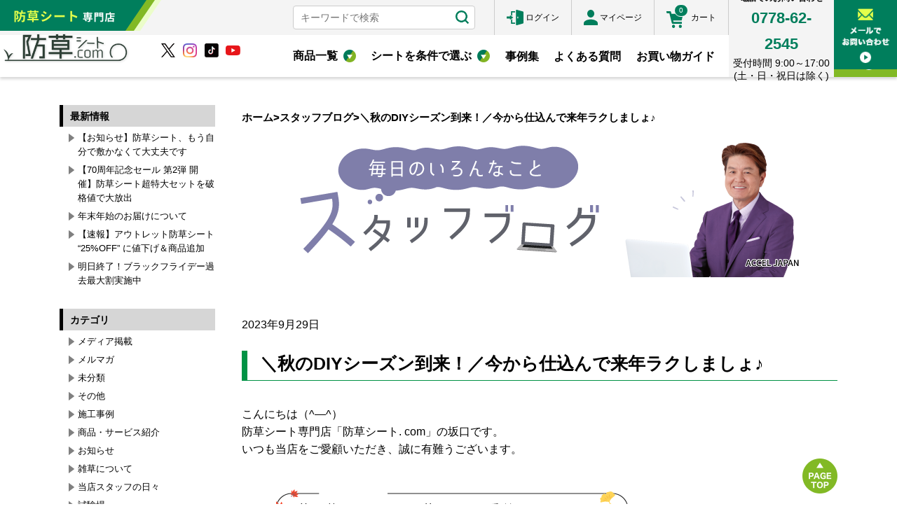

--- FILE ---
content_type: text/html; charset=UTF-8
request_url: https://www.bousou-sheet.com/docs/2023/09/
body_size: 22742
content:
<!DOCTYPE html>
<!--[if IE 7]>
<html class="ie ie7" lang="ja">
<![endif]-->
<!--[if IE 8]>
<html class="ie ie8" lang="ja">
<![endif]-->
<!--[if !(IE 7) & !(IE 8)]>
<html lang="ja">
<![endif]-->

<head>
	<meta name="google-site-verification" content="NX5-Zt52UtKoGr0PlXrJfiZ50KPvtm0loIzzxVybFZU" />
	<!-- Google Tag Manager -->
	<script>(function (w, d, s, l, i) {
			w[l] = w[l] || []; w[l].push({
				'gtm.start':
					new Date().getTime(), event: 'gtm.js'
			}); var f = d.getElementsByTagName(s)[0],
				j = d.createElement(s), dl = l != 'dataLayer' ? '&l=' + l : ''; j.async = true; j.src =
					'https://www.googletagmanager.com/gtm.js?id=' + i + dl; f.parentNode.insertBefore(j, f);
		})(window, document, 'script', 'dataLayer', 'GTM-WXQD62');</script>
	<!-- End Google Tag Manager -->
	<meta charset="UTF-8">
	
	<meta http-equiv="X-UA-Compatible" content="IE=edge" />
	<meta name="viewport" content="width=device-width">
	<title>
		9月 2023 - 防草シート専門店 防草シートドットコム	</title>
	<link rel="profile" href="http://gmpg.org/xfn/11">
	<link rel="pingback" href="https://www.bousou-sheet.com/docs/xmlrpc.php">

		<script>(function(html){html.className = html.className.replace(/\bno-js\b/,'js')})(document.documentElement);</script>
<meta name='robots' content='noindex, follow' />
	    <script>
	        var ajaxurl = "https://www.bousou-sheet.com/docs/wp-admin/admin-ajax.php";
	    </script>
	
	<!-- This site is optimized with the Yoast SEO plugin v20.2.1 - https://yoast.com/wordpress/plugins/seo/ -->
	<meta property="og:locale" content="ja_JP" />
	<meta property="og:type" content="website" />
	<meta property="og:title" content="9月 2023 - 防草シート専門店 防草シートドットコム" />
	<meta property="og:url" content="https://www.bousou-sheet.com/docs/2023/09/" />
	<meta property="og:site_name" content="防草シート専門店 防草シートドットコム" />
	<meta name="twitter:card" content="summary_large_image" />
	<script type="application/ld+json" class="yoast-schema-graph">{"@context":"https://schema.org","@graph":[{"@type":"CollectionPage","@id":"https://www.bousou-sheet.com/docs/2023/09/","url":"https://www.bousou-sheet.com/docs/2023/09/","name":"9月 2023 - 防草シート専門店 防草シートドットコム","isPartOf":{"@id":"https://www.bousou-sheet.com/docs/#website"},"primaryImageOfPage":{"@id":"https://www.bousou-sheet.com/docs/2023/09/#primaryimage"},"image":{"@id":"https://www.bousou-sheet.com/docs/2023/09/#primaryimage"},"thumbnailUrl":"https://www.bousou-sheet.com/docs/wp-content/uploads/2023/09/bs-20230930_5.png","breadcrumb":{"@id":"https://www.bousou-sheet.com/docs/2023/09/#breadcrumb"},"inLanguage":"ja"},{"@type":"ImageObject","inLanguage":"ja","@id":"https://www.bousou-sheet.com/docs/2023/09/#primaryimage","url":"https://www.bousou-sheet.com/docs/wp-content/uploads/2023/09/bs-20230930_5.png","contentUrl":"https://www.bousou-sheet.com/docs/wp-content/uploads/2023/09/bs-20230930_5.png","width":600,"height":173},{"@type":"BreadcrumbList","@id":"https://www.bousou-sheet.com/docs/2023/09/#breadcrumb","itemListElement":[{"@type":"ListItem","position":1,"name":"Home","item":"https://www.bousou-sheet.com/docs/"},{"@type":"ListItem","position":2,"name":"Archives for 9月 2023"}]},{"@type":"WebSite","@id":"https://www.bousou-sheet.com/docs/#website","url":"https://www.bousou-sheet.com/docs/","name":"防草シート専門店 防草シートドットコム","description":"","potentialAction":[{"@type":"SearchAction","target":{"@type":"EntryPoint","urlTemplate":"https://www.bousou-sheet.com/docs/?s={search_term_string}"},"query-input":"required name=search_term_string"}],"inLanguage":"ja"}]}</script>
	<!-- / Yoast SEO plugin. -->


<script type="text/javascript">
window._wpemojiSettings = {"baseUrl":"https:\/\/s.w.org\/images\/core\/emoji\/14.0.0\/72x72\/","ext":".png","svgUrl":"https:\/\/s.w.org\/images\/core\/emoji\/14.0.0\/svg\/","svgExt":".svg","source":{"concatemoji":"https:\/\/www.bousou-sheet.com\/docs\/wp-includes\/js\/wp-emoji-release.min.js?ver=6.1.1"}};
/*! This file is auto-generated */
!function(e,a,t){var n,r,o,i=a.createElement("canvas"),p=i.getContext&&i.getContext("2d");function s(e,t){var a=String.fromCharCode,e=(p.clearRect(0,0,i.width,i.height),p.fillText(a.apply(this,e),0,0),i.toDataURL());return p.clearRect(0,0,i.width,i.height),p.fillText(a.apply(this,t),0,0),e===i.toDataURL()}function c(e){var t=a.createElement("script");t.src=e,t.defer=t.type="text/javascript",a.getElementsByTagName("head")[0].appendChild(t)}for(o=Array("flag","emoji"),t.supports={everything:!0,everythingExceptFlag:!0},r=0;r<o.length;r++)t.supports[o[r]]=function(e){if(p&&p.fillText)switch(p.textBaseline="top",p.font="600 32px Arial",e){case"flag":return s([127987,65039,8205,9895,65039],[127987,65039,8203,9895,65039])?!1:!s([55356,56826,55356,56819],[55356,56826,8203,55356,56819])&&!s([55356,57332,56128,56423,56128,56418,56128,56421,56128,56430,56128,56423,56128,56447],[55356,57332,8203,56128,56423,8203,56128,56418,8203,56128,56421,8203,56128,56430,8203,56128,56423,8203,56128,56447]);case"emoji":return!s([129777,127995,8205,129778,127999],[129777,127995,8203,129778,127999])}return!1}(o[r]),t.supports.everything=t.supports.everything&&t.supports[o[r]],"flag"!==o[r]&&(t.supports.everythingExceptFlag=t.supports.everythingExceptFlag&&t.supports[o[r]]);t.supports.everythingExceptFlag=t.supports.everythingExceptFlag&&!t.supports.flag,t.DOMReady=!1,t.readyCallback=function(){t.DOMReady=!0},t.supports.everything||(n=function(){t.readyCallback()},a.addEventListener?(a.addEventListener("DOMContentLoaded",n,!1),e.addEventListener("load",n,!1)):(e.attachEvent("onload",n),a.attachEvent("onreadystatechange",function(){"complete"===a.readyState&&t.readyCallback()})),(e=t.source||{}).concatemoji?c(e.concatemoji):e.wpemoji&&e.twemoji&&(c(e.twemoji),c(e.wpemoji)))}(window,document,window._wpemojiSettings);
</script>
<style type="text/css">
img.wp-smiley,
img.emoji {
	display: inline !important;
	border: none !important;
	box-shadow: none !important;
	height: 1em !important;
	width: 1em !important;
	margin: 0 0.07em !important;
	vertical-align: -0.1em !important;
	background: none !important;
	padding: 0 !important;
}
</style>
	<link rel='stylesheet' id='wp-block-library-css' href='https://www.bousou-sheet.com/docs/wp-includes/css/dist/block-library/style.min.css?ver=6.1.1' type='text/css' media='all' />
<link rel='stylesheet' id='classic-theme-styles-css' href='https://www.bousou-sheet.com/docs/wp-includes/css/classic-themes.min.css?ver=1' type='text/css' media='all' />
<style id='global-styles-inline-css' type='text/css'>
body{--wp--preset--color--black: #000000;--wp--preset--color--cyan-bluish-gray: #abb8c3;--wp--preset--color--white: #ffffff;--wp--preset--color--pale-pink: #f78da7;--wp--preset--color--vivid-red: #cf2e2e;--wp--preset--color--luminous-vivid-orange: #ff6900;--wp--preset--color--luminous-vivid-amber: #fcb900;--wp--preset--color--light-green-cyan: #7bdcb5;--wp--preset--color--vivid-green-cyan: #00d084;--wp--preset--color--pale-cyan-blue: #8ed1fc;--wp--preset--color--vivid-cyan-blue: #0693e3;--wp--preset--color--vivid-purple: #9b51e0;--wp--preset--gradient--vivid-cyan-blue-to-vivid-purple: linear-gradient(135deg,rgba(6,147,227,1) 0%,rgb(155,81,224) 100%);--wp--preset--gradient--light-green-cyan-to-vivid-green-cyan: linear-gradient(135deg,rgb(122,220,180) 0%,rgb(0,208,130) 100%);--wp--preset--gradient--luminous-vivid-amber-to-luminous-vivid-orange: linear-gradient(135deg,rgba(252,185,0,1) 0%,rgba(255,105,0,1) 100%);--wp--preset--gradient--luminous-vivid-orange-to-vivid-red: linear-gradient(135deg,rgba(255,105,0,1) 0%,rgb(207,46,46) 100%);--wp--preset--gradient--very-light-gray-to-cyan-bluish-gray: linear-gradient(135deg,rgb(238,238,238) 0%,rgb(169,184,195) 100%);--wp--preset--gradient--cool-to-warm-spectrum: linear-gradient(135deg,rgb(74,234,220) 0%,rgb(151,120,209) 20%,rgb(207,42,186) 40%,rgb(238,44,130) 60%,rgb(251,105,98) 80%,rgb(254,248,76) 100%);--wp--preset--gradient--blush-light-purple: linear-gradient(135deg,rgb(255,206,236) 0%,rgb(152,150,240) 100%);--wp--preset--gradient--blush-bordeaux: linear-gradient(135deg,rgb(254,205,165) 0%,rgb(254,45,45) 50%,rgb(107,0,62) 100%);--wp--preset--gradient--luminous-dusk: linear-gradient(135deg,rgb(255,203,112) 0%,rgb(199,81,192) 50%,rgb(65,88,208) 100%);--wp--preset--gradient--pale-ocean: linear-gradient(135deg,rgb(255,245,203) 0%,rgb(182,227,212) 50%,rgb(51,167,181) 100%);--wp--preset--gradient--electric-grass: linear-gradient(135deg,rgb(202,248,128) 0%,rgb(113,206,126) 100%);--wp--preset--gradient--midnight: linear-gradient(135deg,rgb(2,3,129) 0%,rgb(40,116,252) 100%);--wp--preset--duotone--dark-grayscale: url('#wp-duotone-dark-grayscale');--wp--preset--duotone--grayscale: url('#wp-duotone-grayscale');--wp--preset--duotone--purple-yellow: url('#wp-duotone-purple-yellow');--wp--preset--duotone--blue-red: url('#wp-duotone-blue-red');--wp--preset--duotone--midnight: url('#wp-duotone-midnight');--wp--preset--duotone--magenta-yellow: url('#wp-duotone-magenta-yellow');--wp--preset--duotone--purple-green: url('#wp-duotone-purple-green');--wp--preset--duotone--blue-orange: url('#wp-duotone-blue-orange');--wp--preset--font-size--small: 13px;--wp--preset--font-size--medium: 20px;--wp--preset--font-size--large: 36px;--wp--preset--font-size--x-large: 42px;--wp--preset--spacing--20: 0.44rem;--wp--preset--spacing--30: 0.67rem;--wp--preset--spacing--40: 1rem;--wp--preset--spacing--50: 1.5rem;--wp--preset--spacing--60: 2.25rem;--wp--preset--spacing--70: 3.38rem;--wp--preset--spacing--80: 5.06rem;}:where(.is-layout-flex){gap: 0.5em;}body .is-layout-flow > .alignleft{float: left;margin-inline-start: 0;margin-inline-end: 2em;}body .is-layout-flow > .alignright{float: right;margin-inline-start: 2em;margin-inline-end: 0;}body .is-layout-flow > .aligncenter{margin-left: auto !important;margin-right: auto !important;}body .is-layout-constrained > .alignleft{float: left;margin-inline-start: 0;margin-inline-end: 2em;}body .is-layout-constrained > .alignright{float: right;margin-inline-start: 2em;margin-inline-end: 0;}body .is-layout-constrained > .aligncenter{margin-left: auto !important;margin-right: auto !important;}body .is-layout-constrained > :where(:not(.alignleft):not(.alignright):not(.alignfull)){max-width: var(--wp--style--global--content-size);margin-left: auto !important;margin-right: auto !important;}body .is-layout-constrained > .alignwide{max-width: var(--wp--style--global--wide-size);}body .is-layout-flex{display: flex;}body .is-layout-flex{flex-wrap: wrap;align-items: center;}body .is-layout-flex > *{margin: 0;}:where(.wp-block-columns.is-layout-flex){gap: 2em;}.has-black-color{color: var(--wp--preset--color--black) !important;}.has-cyan-bluish-gray-color{color: var(--wp--preset--color--cyan-bluish-gray) !important;}.has-white-color{color: var(--wp--preset--color--white) !important;}.has-pale-pink-color{color: var(--wp--preset--color--pale-pink) !important;}.has-vivid-red-color{color: var(--wp--preset--color--vivid-red) !important;}.has-luminous-vivid-orange-color{color: var(--wp--preset--color--luminous-vivid-orange) !important;}.has-luminous-vivid-amber-color{color: var(--wp--preset--color--luminous-vivid-amber) !important;}.has-light-green-cyan-color{color: var(--wp--preset--color--light-green-cyan) !important;}.has-vivid-green-cyan-color{color: var(--wp--preset--color--vivid-green-cyan) !important;}.has-pale-cyan-blue-color{color: var(--wp--preset--color--pale-cyan-blue) !important;}.has-vivid-cyan-blue-color{color: var(--wp--preset--color--vivid-cyan-blue) !important;}.has-vivid-purple-color{color: var(--wp--preset--color--vivid-purple) !important;}.has-black-background-color{background-color: var(--wp--preset--color--black) !important;}.has-cyan-bluish-gray-background-color{background-color: var(--wp--preset--color--cyan-bluish-gray) !important;}.has-white-background-color{background-color: var(--wp--preset--color--white) !important;}.has-pale-pink-background-color{background-color: var(--wp--preset--color--pale-pink) !important;}.has-vivid-red-background-color{background-color: var(--wp--preset--color--vivid-red) !important;}.has-luminous-vivid-orange-background-color{background-color: var(--wp--preset--color--luminous-vivid-orange) !important;}.has-luminous-vivid-amber-background-color{background-color: var(--wp--preset--color--luminous-vivid-amber) !important;}.has-light-green-cyan-background-color{background-color: var(--wp--preset--color--light-green-cyan) !important;}.has-vivid-green-cyan-background-color{background-color: var(--wp--preset--color--vivid-green-cyan) !important;}.has-pale-cyan-blue-background-color{background-color: var(--wp--preset--color--pale-cyan-blue) !important;}.has-vivid-cyan-blue-background-color{background-color: var(--wp--preset--color--vivid-cyan-blue) !important;}.has-vivid-purple-background-color{background-color: var(--wp--preset--color--vivid-purple) !important;}.has-black-border-color{border-color: var(--wp--preset--color--black) !important;}.has-cyan-bluish-gray-border-color{border-color: var(--wp--preset--color--cyan-bluish-gray) !important;}.has-white-border-color{border-color: var(--wp--preset--color--white) !important;}.has-pale-pink-border-color{border-color: var(--wp--preset--color--pale-pink) !important;}.has-vivid-red-border-color{border-color: var(--wp--preset--color--vivid-red) !important;}.has-luminous-vivid-orange-border-color{border-color: var(--wp--preset--color--luminous-vivid-orange) !important;}.has-luminous-vivid-amber-border-color{border-color: var(--wp--preset--color--luminous-vivid-amber) !important;}.has-light-green-cyan-border-color{border-color: var(--wp--preset--color--light-green-cyan) !important;}.has-vivid-green-cyan-border-color{border-color: var(--wp--preset--color--vivid-green-cyan) !important;}.has-pale-cyan-blue-border-color{border-color: var(--wp--preset--color--pale-cyan-blue) !important;}.has-vivid-cyan-blue-border-color{border-color: var(--wp--preset--color--vivid-cyan-blue) !important;}.has-vivid-purple-border-color{border-color: var(--wp--preset--color--vivid-purple) !important;}.has-vivid-cyan-blue-to-vivid-purple-gradient-background{background: var(--wp--preset--gradient--vivid-cyan-blue-to-vivid-purple) !important;}.has-light-green-cyan-to-vivid-green-cyan-gradient-background{background: var(--wp--preset--gradient--light-green-cyan-to-vivid-green-cyan) !important;}.has-luminous-vivid-amber-to-luminous-vivid-orange-gradient-background{background: var(--wp--preset--gradient--luminous-vivid-amber-to-luminous-vivid-orange) !important;}.has-luminous-vivid-orange-to-vivid-red-gradient-background{background: var(--wp--preset--gradient--luminous-vivid-orange-to-vivid-red) !important;}.has-very-light-gray-to-cyan-bluish-gray-gradient-background{background: var(--wp--preset--gradient--very-light-gray-to-cyan-bluish-gray) !important;}.has-cool-to-warm-spectrum-gradient-background{background: var(--wp--preset--gradient--cool-to-warm-spectrum) !important;}.has-blush-light-purple-gradient-background{background: var(--wp--preset--gradient--blush-light-purple) !important;}.has-blush-bordeaux-gradient-background{background: var(--wp--preset--gradient--blush-bordeaux) !important;}.has-luminous-dusk-gradient-background{background: var(--wp--preset--gradient--luminous-dusk) !important;}.has-pale-ocean-gradient-background{background: var(--wp--preset--gradient--pale-ocean) !important;}.has-electric-grass-gradient-background{background: var(--wp--preset--gradient--electric-grass) !important;}.has-midnight-gradient-background{background: var(--wp--preset--gradient--midnight) !important;}.has-small-font-size{font-size: var(--wp--preset--font-size--small) !important;}.has-medium-font-size{font-size: var(--wp--preset--font-size--medium) !important;}.has-large-font-size{font-size: var(--wp--preset--font-size--large) !important;}.has-x-large-font-size{font-size: var(--wp--preset--font-size--x-large) !important;}
.wp-block-navigation a:where(:not(.wp-element-button)){color: inherit;}
:where(.wp-block-columns.is-layout-flex){gap: 2em;}
.wp-block-pullquote{font-size: 1.5em;line-height: 1.6;}
</style>
<link rel='stylesheet' id='biz-cal-style-css' href='https://www.bousou-sheet.com/docs/wp-content/plugins/biz-calendar/biz-cal.css?ver=2.2.0' type='text/css' media='all' />
<link rel='stylesheet' id='yesno_style-css' href='https://www.bousou-sheet.com/docs/wp-content/plugins/yesno/css/style.css?ver=1.0.12' type='text/css' media='all' />
<script type='text/javascript' src='https://www.bousou-sheet.com/docs/wp-includes/js/jquery/jquery.min.js?ver=3.6.1' id='jquery-core-js'></script>
<script type='text/javascript' src='https://www.bousou-sheet.com/docs/wp-includes/js/jquery/jquery-migrate.min.js?ver=3.3.2' id='jquery-migrate-js'></script>
<script type='text/javascript' id='biz-cal-script-js-extra'>
/* <![CDATA[ */
var bizcalOptions = {"holiday_title":"\u5b9a\u4f11\u65e5","sun":"on","sat":"on","holiday":"on","temp_holidays":"2024-01-01\r\n2024-01-02\r\n2024-01-03\r\n2024-01-04\r\n2024-01-08\r\n2024-02-12\r\n2024-02-23\r\n2024-03-20\r\n2024-04-29\r\n2024-05-03\r\n2024-05-06\r\n2024-07-15\r\n2024-08-12\r\n2024-09-16\r\n2024-09-23\r\n2024-10-14\r\n2024-11-04\r\n2024-12-30\r\n2024-12-31\r\n2025-01-01\r\n2025-01-02\r\n2025-01-03\r\n2025-01-13\r\n2025-02-11\r\n2025-02-24\r\n2025-03-20\r\n2025-04-29\r\n2025-05-05\r\n2025-05-06\r\n2025-06-23\r\n2025-07-21\r\n2025-08-11\r\n2025-08-14\r\n2025-08-15\r\n2025-09-15\r\n2025-09-23\r\n2025-10-13\r\n2025-11-03\r\n2025-11-24\r\n2025-12-28\r\n2025-12-29\r\n2025-12-30\r\n2025-12-31\r\n2026-01-01\r\n2026-01-02\r\n2026-01-12\r\n2026-02-11\r\n2026-02-23\r\n2026-03-20","temp_weekdays":"","eventday_title":"","eventday_url":"","eventdays":"","month_limit":"\u6307\u5b9a","nextmonthlimit":"3","prevmonthlimit":"3","plugindir":"https:\/\/www.bousou-sheet.com\/docs\/wp-content\/plugins\/biz-calendar\/","national_holiday":""};
/* ]]> */
</script>
<script type='text/javascript' src='https://www.bousou-sheet.com/docs/wp-content/plugins/biz-calendar/calendar.js?ver=2.2.0' id='biz-cal-script-js'></script>
<link rel="https://api.w.org/" href="https://www.bousou-sheet.com/docs/wp-json/" /><link rel="EditURI" type="application/rsd+xml" title="RSD" href="https://www.bousou-sheet.com/docs/xmlrpc.php?rsd" />
<link rel="wlwmanifest" type="application/wlwmanifest+xml" href="https://www.bousou-sheet.com/docs/wp-includes/wlwmanifest.xml" />
<meta name="generator" content="WordPress 6.1.1" />
<link rel="stylesheet" href="https://www.bousou-sheet.com/docs/wp-content/plugins/wp-page-numbers/classic/wp-page-numbers.css" type="text/css" media="screen" /><meta name="thumbnail" content="https://www.bousou-sheet.com/docs/wp-content/uploads/2023/09/bs-20230930_5.png" />		<style type="text/css" id="wp-custom-css">
			.bread ol.BreadcrumbList {
    display: flex;
    list-style: none;
		margin: 2% 0;
}@media screen and (max-width:751px){
	.bread ol.BreadcrumbList{
		margin: 5% 0;
		font-size: 12px;
	}
}

ol.payment-list {
    display: flex;
}

ol.payment-list li {
    width: 40px;
    padding: 1px;
}@media screen and (max-width:751px){
ol.payment-list li {
    width: 40px;
}
}

li.bread_li01 {
    width: auto;
}@media screen and (max-width:751px){
	li.bread_li01{
		width: 20%;
		text-align: center;
	}
}

li.bread_li02 {
    width: auto;
}@media screen and (max-width:751px){
	li.bread_li02 {
		 width: 58%;
		text-align: center;
	}
}

.payment-title {
    font-size: 16px;
    font-weight: bold;
    margin: 8px 0 0;
}

.payment-item {
    font-weight: bold;
    margin: 3px 0 -3px;
    font-size: 13px;
    color: #4682b4;
}@media screen and (max-width:751px){
.payment-item{
 margin: 6px 0 0;
}
}

.payment-img-one {
    text-align: left;
}

.payment-img-one img {
    padding: 1px;
}

.payment-area-sp {
    display: flex;
}

.paiment-area-group {
    margin: 0 20px 0 0;
}

.side-payment-area {
    width: 100%;
    margin: 10px auto 0;
    text-align: left;
}

.paiment-group-area {
    display: flex;
    justify-content: space-between;
}		</style>
			<script src="/user_data/packages/bousou/js/jquery-opacity-rollover.js"></script>
	<script src="/user_data/packages/bousou/js/modernizr.custom.js"></script>
	<script src="/user_data/packages/bousou/js/jquery.dlmenu.js"></script>
	<script src="/user_data/packages/bousou/js/jquery.bxslider.js"></script>
	<script src="/user_data/packages/bousou/js/jquery.prettyPhoto.js"></script>
	<script src="/user_data/packages/bousou/js/jquery.custom.js?20180703"></script>
	<!-- #2342 次期メジャーバージョン(2.14)にてeccube.legacy.jsは削除予定.モジュール、プラグインの互換性を考慮して2.13では残します. -->

	<script src="https://cdn.jsdelivr.net/npm/viewport-extra@1.0.3/dist/viewport-extra.min.js"></script>

	<script src="/assets_add/common.js"></script>
	<script src="/assets_add/wp.js"></script>
	<script src="https://r.moshimo.com/af/r/maftag.js"></script>

	<link rel="stylesheet" href="/user_data/packages/bousou/css/reset.css?20161114">
	<link rel="stylesheet" href="/user_data/packages/bousou/css/default.css?20180703">
	<link rel="stylesheet" href="/user_data/packages/bousou/css/component.css?20180703">
	<link rel="stylesheet" href="/user_data/packages/bousou/css/cmn_style.css?20161114">
	<link rel="stylesheet" href="/user_data/packages/bousou/css/cmn_layout.css?20161114">
	<link rel="stylesheet" href="/user_data/packages/bousou/css/common.css?20161114">
	<link rel="stylesheet" href="/user_data/packages/bousou/css/contents.css?20161114">
	<link rel="stylesheet" href="/user_data/packages/bousou/css/popup.css?20161114">
	<link rel="stylesheet" href="/user_data/packages/bousou/css/table.css?20161114">
	<link rel="stylesheet" href="/user_data/packages/bousou/css/products.css?20161114">
	<link rel="stylesheet" href="/user_data/packages/bousou/css/mypage.css?20161114">
	<link rel="stylesheet" href="/user_data/packages/bousou/css/bloc.css?20161114">
	<link rel="stylesheet" href="/user_data/packages/bousou/css/button.css?20161114">
	<link rel="stylesheet" href="/user_data/packages/bousou/css/jqm.css?20161114">

	<link rel="stylesheet" href="/user_data/packages/bousou/style.css?20180703">
	<link rel="stylesheet" href="/user_data/packages/bousou/style_sub.css?20161206">
	<link rel="stylesheet" href="/assets_add/common.css">
	<link rel="stylesheet" href="/assets_add/wp.css">

	<link rel="stylesheet" href="/user_data/packages/bousou/css/jquery.bxslider.css">
	<link rel="stylesheet" href="/user_data/packages/bousou/css/prettyPhoto.css">
	<link rel="shortcut icon" href="/user_data/packages/bousou/img/common/favicon.ico">
	<link rel="icon" type="image/vnd.microsoft.icon" href="/user_data/packages/bousou/img/common/favicon.ico">
	<script type="text/javascript">
		//<![CDATA[
		jQuery(document).ready(function ($) {
			// $.get("/block.php", function(list){
			// 	var data = eval("("+list+")");
			// 	$("#twoColumnL").html(data.list.left);
			// });
		});
		//]]>
	</script>
	<script>
		!function (e, t, a, n, r, p, o) {
			e.exheat = r, e[r] = e[r] || function () {
				(e[r].q = e[r].q || []).push(Array.prototype.join.apply(arguments))
			},
				p = t.createElement(a), o = t.getElementsByTagName(a)[0], p.async = 1,
				p.src = "https://heatmap.emma.tools/exheat.min.js",
				o.parentNode.insertBefore(p, o)
		}(window, document, "script", 0, "setTracker");
		setTracker("1nI5wy3n")
	</script>

	<!--ブランジスタ-->
	<!-- Begin Mieruca Embed Code -->
	<script type="text/javascript" id="mierucajs">
		window.__fid = window.__fid || []; __fid.push([112602807]);
		(function () {
			function mieruca() { if (typeof window.__fjsld != "undefined") return; window.__fjsld = 1; var fjs = document.createElement('script'); fjs.type = 'text/javascript'; fjs.async = true; fjs.id = "fjssync"; var timestamp = new Date; fjs.src = ('https:' == document.location.protocol ? 'https' : 'http') + '://hm.mieru-ca.com/service/js/mieruca-hm.js?v=' + timestamp.getTime(); var x = document.getElementsByTagName('script')[0]; x.parentNode.insertBefore(fjs, x); };
			setTimeout(mieruca, 500); document.readyState != "complete" ? (window.attachEvent ? window.attachEvent("onload", mieruca) : window.addEventListener("load", mieruca, false)) : mieruca();
		})();
	</script>
	<!-- End Mieruca Embed Code -->
	<!--/ブランジスタ-->
	<!-- TETORI tag www.jinkoushiba-senmon.com www.bousou-sheet.com -->
	<script>
		(function (w, d, s, u) {
			// TAG VERSION 1.00
			if (w._wsq_init_flg) {
				return false;
			}
			w._wsq_init_flg = true;
			_wsq = w._wsq || (_wsq = []);
			_wsq.push(['init', u, 2830]);
			_wsq.push(['domain', 'www.jinkoushiba-senmon.com']);
			_wsq.push(['domain', 'www.bousou-sheet.com']);
			var a = d.createElement(s); a.async = 1; a.charset = 'UTF-8'; a.src = 'https://cdn.' + u + '/share/js/tracking.js';
			var b = d.getElementsByTagName(s)[0]; b.parentNode.insertBefore(a, b);
		})(window, document, 'script', 'tetori.link');
	</script>

	<!-- /TETORI tag www.bousou-sheet.com -->

	<PageMap>
		<DataObject type="thumbnail">
			<Attribute name="src" value="https://www.bousou-sheet.com/docs/wp-content/uploads/2025/08/add-bs.png" />
			<Attribute name="width" value="100" />
			<Attribute name="height" value="130" />
		</DataObject>
	</PageMap>

</head>

<body id="top" class="archive date">
	<!-- Google Tag Manager (noscript) -->
	<noscript><iframe src="https://www.googletagmanager.com/ns.html?id=GTM-WXQD62" height="0" width="0"
			style="display:none;visibility:hidden"></iframe></noscript>
	<!-- End Google Tag Manager (noscript) -->


	<header class="g-header" data-js-menu-focus>
		<div class="body l-container">
						<p class="logo">
				<a href="/">
					<picture>
						<source media="(max-width: 750px)" srcset="/assets_add/img/cmn/header-logo_sp.png">
						<img src="/assets_add/img/cmn/header-logo_pc.png" alt="防草シート専門店 防草シート.com" decoding="async">
					</picture>
				</a>
			</p>

			<!--sns-icon-->
			<div class="h-sns-area">
				<ul>
					<li class="h-sns-icon"><a href="https://twitter.com/bousou_sheet" target="_blank"
							onclick="ehev(this, 'cv');"><img src="/docs/wp-content/uploads/2024/01/bs-site-img_bs-h-sns1.png"
								alt="x"></a></li>
					<li class="h-sns-icon"><a href="https://www.instagram.com/fuwafuwa_2020/" target="_blank"
							onclick="ehev(this, 'cv');"><img src="/docs/wp-content/uploads/2024/02/instagram_bs.png"
								alt="Instagram"></a></li>
					<li class="h-sns-icon"><a href="https://www.tiktok.com/@shirasaki_tsuhan" target="_blank"
							onclick="ehev(this, 'cv');"><img src="/docs/wp-content/uploads/2024/01/bs-site-img_bs-h-sns3.png"
								alt="tiktok"></a></li>
					<li class="h-sns-icon"><a href="https://www.youtube.com/channel/UC2dbutEyYPRoMiur8e9hMvQ" target="_blank"
							onclick="ehev(this, 'cv');"><img src="/docs/wp-content/uploads/2024/01/bs-site-img_bs-h-sns4.png"
								alt="youtube"></a></li>
				</ul>
			</div>
			<!--/sns-icon-->

			<div class="navi-pc u-pc">
				<div class="navi-pc__area1">
					<div class="search">
						<form name="search_form" method="get" action="/p/search">
							<div class="search__inner">
								<input type="text" title="キーワードで検索" placeholder="キーワードで検索" name="keyword" maxlength="1000" class="txt">
								<input type="submit" name="btn" aria-label="検索" value="">
							</div>
						</form>
					</div>
					<ul class="navi-pc__button fs-clientInfo">
						<li class="c-login _login" data-login="{@ member.logged_in @}">
							<a href="/p/login">
								<span class="navi-pc__icon"><img src="/assets_add/img/cmn/icon_login_pc.png" alt=""
										decoding="async"></span>
								<span class="navi-pc__label">ログイン</span>
							</a>
						</li>
						<li class="c-login _logout" data-login="{@ member.logged_in @}">
							<a href="/p/logout" data-login__loggedout>
								<span class="navi-pc__icon"><img src="/assets_add/img/cmn/icon_logout_pc.png" alt=""
										decoding="async"></span>
								<span class="navi-pc__label">ログアウト</span>
							</a>
						</li>
						<li>
							<a href="/my/top">
								<span class="navi-pc__icon"><img src="/assets_add/img/cmn/icon_mypage_pc.png" alt=""
										decoding="async"></span>
								<span class="navi-pc__label">マイページ</span>
							</a>
						</li>
						<li>
							<a href="/p/cart">
								<div class="fs-client-cart-count"></div>
								<span class="navi-pc__icon cart-img"><img src="/assets_add/img/cmn/icon_cart_pc.png" alt=""
										decoding="async"></span>
								<span class="navi-pc__label">カート</span>
							</a>
						</li>
					</ul>
				</div>
				<div class="navi-pc__area2">
					<ul class="links">
						<li>
							<button type="button" class="links__item" data-mega-button="products">商品一覧<img
									src="/assets_add/img/cmn/icon_dropdown.png" width="18" height="18" alt="" decoding="async"></button>
							<div class="mega l-container" data-mega-panel="products">
								<div class="mega__wrapper">
									<div class="mega__inner l-inner">
										<ul class="products">
											<li class="products__item">
												<a href="https://www.bousou-sheet.com/c/gr0950">
													<div class="products__image"><img src="/assets_add/img/cmn/header_icon_bousou.png" width="100"
															height="123" alt="" decoding="async"></div>
													<p class="products__title">防草シート</p>
												</a>
											</li>
											<li class="products__item">
												<a href="https://www.bousou-sheet.com/c/gr0210">
													<div class="products__image"><img src="/assets_add/img/cmn/header_icon_pin.png" width="100"
															height="123" alt="" decoding="async"></div>
													<p class="products__title">固定ピン</p>
												</a>
											</li>
											<li class="products__item">
												<a href="https://www.bousou-sheet.com/c/gr0460">
													<div class="products__image"><img src="/assets_add/img/cmn/header_icon_yobou.png" width="100"
															height="123" alt="" decoding="async"></div>
													<p class="products__title">テープ・接着剤</p>
												</a>
											</li>
											<li class="products__item">
												<a href="https://www.bousou-sheet.com/c/gr0200">
													<div class="products__image"><img src="/assets_add/img/cmn/header_icon_seedling.png"
															width="100" height="123" alt="" decoding="async"></div>
													<p class="products__title">花苗・肥料</p>
												</a>
											</li>
											<li class="products__item">
												<a href="https://www.bousou-sheet.com/c/gr0190">
													<div class="products__image"><img src="/assets_add/img/cmn/header_icon_mulching.png"
															width="100" height="123" alt="" decoding="async"></div>
													<p class="products__title">人工芝・ウッドチップ</p>
												</a>
											</li>
										</ul>
									</div>
								</div>
							</div><!-- /mega -->
						</li>
						<li>
							<button type="button" class="links__item" data-mega-button="term">シートを条件で選ぶ <img
									src="/assets_add/img/cmn/icon_dropdown.png" width="18" height="18" alt="" decoding="async"></button>
							<div class="mega l-container" data-mega-panel="term">
								<div class="mega__wrapper">
									<div class="mega__inner l-inner">
										<p class="mega__title">シートを条件で選ぶ</p>
										<div class="select">
											<div class="select__content" data-filter>
												<button type="button" class="c-heading2 _mb" data-accordion-button="select-price-pc">
													<span class="c-heading2__title">価格帯で選ぶ</span>
												</button>
												<div class="select__panel" data-accordion-panel="select-price-pc">
													<ul class="select__list">
														<li>
															<label class="c-label">
																<input type="checkbox" value="100-399" class="visually-hidden" data-filter-term>
																<span class="c-label__text">100円/㎡～399円/㎡</span>
															</label>
														</li>
														<li>
															<label class="c-label">
																<input type="checkbox" value="400-599" class="visually-hidden" data-filter-term>
																<span class="c-label__text">400円/㎡～599円/㎡</span>
															</label>
														</li>
														<li>
															<label class="c-label">
																<input type="checkbox" value="600-799" class="visually-hidden" data-filter-term>
																<span class="c-label__text">600円/㎡～799円/㎡</span>
															</label>
														</li>
														<li>
															<label class="c-label">
																<input type="checkbox" value="800-" class="visually-hidden" data-filter-term>
																<span class="c-label__text">800円/㎡～</span>
															</label>
														</li>
													</ul>
													<ul class="select__list2" data-filter-list>
														<li data-filter-item="800-"><a href="/c/gr0950/gr239">がっちり草なしシート</a></li>
														<li data-filter-item="600-799"><a href="/c/gr0950/gr0960">とことん草なしシート</a></li>
														<li data-filter-item="600-799"><a href="/c/gr0950/gr0970">とことん防草シートライト</a></li>
														<li data-filter-item="600-799"><a href="/c/gr0950/gr0980/gr1070">砂利下専用草なしシート（強力タイプ）</a>
														</li>
														<li data-filter-item="400-599"><a href="/c/gr0950/gr1000">らくらく草なしシート</a></li>
														<li data-filter-item="400-599"><a href="/c/gr0950/gr0980/gr1060">砂利下専用草なしシート</a></< /li>
														<li data-filter-item="100-399"><a href="/c/gr0950/gr0990">おてがる草なしシート</a></li>
													</ul>
												</div>
											</div>
											<div class="select__content" data-filter>
												<button type="button" class="c-heading2 _mb" data-accordion-button="select-color-pc">
													<span class="c-heading2__title">カラーで選ぶ</span>
												</button>
												<div class="select__panel" data-accordion-panel="select-color-pc">
													<ul class="select__list">
														<li>
															<label class="c-label">
																<input type="checkbox" value="グリーン" class="visually-hidden" data-filter-term>
																<span class="c-label__text"><span class="c-label__color _green"></span>グリーン</span>
															</label>
														</li>
														<li>
															<label class="c-label">
																<input type="checkbox" value="ダークグリーン" class="visually-hidden" data-filter-term>
																<span class="c-label__text"><span
																		class="c-label__color _dark-green"></span>ダークグリーン</span>
															</label>
														</li>
														<li>
															<label class="c-label">
																<input type="checkbox" value="グレー" class="visually-hidden" data-filter-term>
																<span class="c-label__text"><span class="c-label__color _gray"></span>グレー</span>
															</label>
														</li>
														<li>
															<label class="c-label">
																<input type="checkbox" value="ブラック" class="visually-hidden" data-filter-term>
																<span class="c-label__text"><span class="c-label__color _black"></span>ブラック</span>
															</label>
														</li>
													</ul>
													<ul class="select__list2" data-filter-list>
														<li data-filter-item="ダークグリーン"><a href="/c/gr0950/gr239">がっちり草なしシート</a></li>
														<li data-filter-item="グリーン"><a href="/c/gr0950/gr0960">とことん草なしシート</a></li>
														<li data-filter-item="ダークグリーン"><a href="/c/gr0950/gr0970">とことん防草シートライト</a></li>
														<li data-filter-item="ブラック"><a href="/c/gr0950/gr1000">らくらく草なしシート</a></li>
														<li data-filter-item="グレー"><a href="/c/gr0950/gr0980">砂利下専用草なしシート</a></li>
														<li data-filter-item="ブラック"><a href="/c/gr0950/gr0990">おてがる草なしシート</a></li>
													</ul>
												</div>
											</div>
											<div class="select__content" data-filter>
												<button type="button" class="c-heading2 _mb" data-accordion-button="select-year-pc">
													<span class="c-heading2__title">耐用年数で選ぶ</span>
												</button>
												<div class="select__panel" data-accordion-panel="select-year-pc">
													<ul class="select__list">
														<li>
															<label class="c-label">
																<input type="checkbox" value="20年" class="visually-hidden" data-filter-term>
																<span class="c-label__text">20年</span>
															</label>
														</li>
														<li>
															<label class="c-label">
																<input type="checkbox" value="10年" class="visually-hidden" data-filter-term>
																<span class="c-label__text">10年</span>
															</label>
														</li>
														<li>
															<label class="c-label">
																<input type="checkbox" value="8年" class="visually-hidden" data-filter-term>
																<span class="c-label__text">8年</span>
															</label>
														</li>
														<li>
															<label class="c-label">
																<input type="checkbox" value="5年" class="visually-hidden" data-filter-term>
																<span class="c-label__text">5年</span>
															</label>
														</li>
														<li>
															<label class="c-label">
																<input type="checkbox" value="半永久" class="visually-hidden" data-filter-term>
																<span class="c-label__text">半永久</span>
															</label>
														</li>
													</ul>
													<ul class="select__list2" data-filter-list>
														<li data-filter-item="20年"><a href="/c/gr0950/gr239">がっちり草なしシート</a></li>
														<li data-filter-item="10年"><a href="/c/gr0950/gr0960">とことん草なしシート</a></li>
														<li data-filter-item="10年"><a
																href="/c/gr0950/gr0970">とことん防草シートライト<span>※環境によっては7年</span></a>
														</li>
														<li data-filter-item="10年"><a href="/c/gr0950/gr1000">らくらく草なしシート</a></li>
														<li data-filter-item="5年"><a href="/c/gr0950/gr0980">砂利下専用草なしシート<span>※むき出しでの使用</span></a>
														</li>
														<li data-filter-item="半永久"><a href="/c/gr0950/gr0980">砂利下専用草なしシート<span>※地中での使用</span></a>
														</li>
														<li data-filter-item="半永久"><a href="/c/gr0950/gr0970">とことん防草シートライト<span>※地中での使用</span></a>
														</li>
														<li data-filter-item="8年"><a href="/c/gr0950/gr0990">おてがる草なしシート</a></li>
													</ul>
												</div>
											</div>
											<div class="select__content" data-filter>
												<button type="button" class="c-heading2 _mb" data-accordion-button="select-purpose-pc">
													<span class="c-heading2__title">目的で選ぶ</span>
												</button>
												<div class="select__panel" data-accordion-panel="select-purpose-pc">
													<ul class="select__list">
														<li>
															<label class="c-label">
																<input type="checkbox" value="雑草対策" class="visually-hidden" data-filter-term>
																<span class="c-label__text">雑草対策</span>
															</label>
														</li>
														<li>
															<label class="c-label">
																<input type="checkbox" value="根茎対策" class="visually-hidden" data-filter-term>
																<span class="c-label__text">根茎対策</span>
															</label>
														</li>
														<li>
															<label class="c-label">
																<input type="checkbox" value="景観対策" class="visually-hidden" data-filter-term>
																<span class="c-label__text">景観対策</span>
															</label>
														</li>
													</ul>
													<ul class="select__list2" data-filter-list>
														<li data-filter-item="雑草対策"><a href="/c/gr0950/gr239">がっちり草なしシート</a></li>
														<li data-filter-item="雑草対策"><a href="/c/gr0950/gr0960">とことん草なしシート</a></li>
														<li data-filter-item="雑草対策 根茎対策"><a href="/c/gr0950/gr0970">とことん防草シートライト</a></li>
														<li data-filter-item="雑草対策 景観対策"><a href="/c/gr0950/gr1000">らくらく草なしシート</a></li>
														<li data-filter-item="雑草対策 根茎対策 景観対策"><a href="/c/gr0950/gr0980">砂利下専用草なしシート</a></li>
														<li data-filter-item="雑草対策"><a href="/c/gr0950/gr0990">おてがる草なしシート</a></li>
														<li data-filter-item="景観対策"><a href="/c/gr0190/gr0790">人工芝</a>
														</li>
														<li data-filter-item="景観対策"><a href="/c/gr0200/">芝桜</a>
														</li>
														<li data-filter-item="景観対策"><a href="/docs/woodchip-2/">ウッドチップ</a></li>
													</ul>
												</div>
											</div>
											<div class="select__content" data-filter>
												<button type="button" class="c-heading2 _mb" data-accordion-button="select-howto-pc">
													<span class="c-heading2__title">使い方で選ぶ</span>
												</button>
												<div class="select__panel" data-accordion-panel="select-howto-pc">
													<ul class="select__list">
														<li>
															<label class="c-label">
																<input type="checkbox" value="むき出し" class="visually-hidden" data-filter-term>
																<span class="c-label__text">むき出しで使う</span>
															</label>
														</li>
														<li>
															<label class="c-label">
																<input type="checkbox" value="のせる" class="visually-hidden" data-filter-term>
																<span class="c-label__text">砂利やウッドチップ、人工芝をのせる</span>
															</label>
														</li>
														<li>
															<label class="c-label">
																<input type="checkbox" value="植える" class="visually-hidden" data-filter-term>
																<span class="c-label__text">花や木を植える</span>
															</label>
														</li>
													</ul>
													<ul class="select__list2" data-filter-list>
														<li data-filter-item="むき出し"><a href="/c/gr0950/gr239">がっちり草なしシート</a></li>
														<li data-filter-item="むき出し 植える"><a href="/c/gr0950/gr0960">とことん草なしシート</a></li>
														<li data-filter-item="むき出し のせる 植える"><a href="/c/gr0950/gr0970">とことん防草シートライト</a></li>
														<li data-filter-item="むき出し 植える"><a href="/c/gr0950/gr1000">らくらく草なしシート</a></li>
														<li data-filter-item="のせる"><a href="/c/gr0950/gr0980">砂利下専用草なしシート</a></li>
														<li data-filter-item="むき出し 植える"><a href="/c/gr0950/gr0990">おてがる草なしシート</a></li>
													</ul>
												</div>
											</div>
											<div class="select__content" data-filter>
												<button type="button" class="c-heading2 _mb" data-accordion-button="select-weed-pc">
													<span class="c-heading2__title">抑えたい雑草で選ぶ</span>
												</button>
												<div class="select__panel" data-accordion-panel="select-weed-pc">
													<ul class="select__list">
														<li>
															<label class="c-label">
																<input type="checkbox" value="全ての雑草" class="visually-hidden" data-filter-term>
																<span class="c-label__text">全ての雑草</span>
															</label>
														</li>
														<li>
															<label class="c-label">
																<input type="checkbox" value="丸葉雑草" class="visually-hidden" data-filter-term>
																<span class="c-label__text">丸葉雑草</span>
															</label>
														</li>
														<li>
															<label class="c-label">
																<input type="checkbox" value="竹根" class="visually-hidden" data-filter-term>
																<span class="c-label__text">竹根</span>
															</label>
														</li>
													</ul>
													<ul class="select__list2" data-filter-list>
														<li data-filter-item="丸葉雑草"><a href="/c/gr0950/gr239">がっちり草なしシート</a></li>
														<li data-filter-item="全ての雑草 丸葉雑草"><a href="/c/gr0950/gr0960">とことん草なしシート</a></li>
														<li data-filter-item="全ての雑草 丸葉雑草"><a href="/c/gr0950/gr0970">とことん防草シートライト</a></li>
														<li data-filter-item="丸葉雑草"><a href="/c/gr0950/gr1000">らくらく草なしシート</a></li>
														<li data-filter-item="全ての雑草 丸葉雑草"><a href="/docs/jyari-2/">砂利下専用草なしシート</a></li>
														<li data-filter-item="竹根"><a href="/c/gr0950/gr0980/gr1070">砂利下専用草なしシート<span>（強力）</span></a>
														</li>
														<li data-filter-item="丸葉雑草"><a href="/c/gr0950/gr0990">おてがる草なしシート</a></li>
													</ul>
												</div>
											</div>
											<div class="select__content" data-filter>
												<button type="button" class="c-heading2 _mb" data-accordion-button="select-place-pc">
													<span class="c-heading2__title">場所で選ぶ</span>
												</button>
												<div class="select__panel" data-accordion-panel="select-place-pc">
													<ul class="select__list">
														<li>
															<label class="c-label">
																<input type="checkbox" value="庭" class="visually-hidden" data-filter-term>
																<span class="c-label__text">庭</span>
															</label>
														</li>
														<li>
															<label class="c-label">
																<input type="checkbox" value="農地・畑・果樹園" class="visually-hidden" data-filter-term>
																<span class="c-label__text">農地・畑・果樹園</span>
															</label>
														</li>
														<li>
															<label class="c-label">
																<input type="checkbox" value="会社敷地" class="visually-hidden" data-filter-term>
																<span class="c-label__text">会社敷地</span>
															</label>
														</li>
														<li>
															<label class="c-label">
																<input type="checkbox" value="空地・休耕地" class="visually-hidden" data-filter-term>
																<span class="c-label__text">空地・休耕地</span>
															</label>
														</li>
														<li>
															<label class="c-label">
																<input type="checkbox" value="花や木がある場所" class="visually-hidden" data-filter-term>
																<span class="c-label__text">花や木がある場所</span>
															</label>
														</li>
														<li>
															<label class="c-label">
																<input type="checkbox" value="車が乗り入れる場所" class="visually-hidden" data-filter-term>
																<span class="c-label__text">車が乗り入れる場所</span>
															</label>
														</li>
														<li>
															<label class="c-label">
																<input type="checkbox" value="電気柵の下" class="visually-hidden" data-filter-term>
																<span class="c-label__text">電気柵の下</span>
															</label>
														</li>
													</ul>
													<ul class="select__list2" data-filter-list>
														<li data-filter-item="庭 空地・休耕地 農地・畑・果樹園 会社敷地 花や木がある場所"><a
																href="/c/gr0950/gr239">がっちり草なしシート</a>
														</li>
														<li data-filter-item="庭 空地・休耕地 農地・畑・果樹園 会社敷地"><a href="/c/gr0950/gr0960">とことん草なしシート</a></li>
														<li data-filter-item="庭 会社敷地 花や木がある場所"><a href="/c/gr0950/gr0970">とことん防草シートライト</a></li>
														<li data-filter-item="庭 農地・畑・果樹園 会社敷地 花や木がある場所"><a href="/c/gr0950/gr1000">らくらく草なしシート</a>
														</li>
														<li data-filter-item="庭 会社敷地"><a href="/c/gr0950/gr0980">砂利下専用草なしシート</a></li>
														<li data-filter-item="車が乗り入れる場所"><a
																href="/c/gr0950/gr0980/gr1070">砂利下専用草なしシート<span>（強力）</span></a>
														</li>
														<li data-filter-item="農地・畑・果樹園 空地・休耕地  会社敷地 花や木がある場所"><a
																href="/c/gr0950/gr0990">おてがる草なしシート</a>
														</li>
														<li data-filter-item="電気柵の下"><a href="/docs/electricfence/">電気柵専用防草シート</a></li>
													</ul>
												</div>
											</div>
											<div class="select__content" data-filter>
												<button type="button" class="c-heading2 _mb" data-accordion-button="select-name-pc">
													<span class="c-heading2__title">シートの名前で選ぶ</span>
												</button>
												<div class="select__panel" data-accordion-panel="select-name-pc">
													<ul class="select__list">
														<li>
															<label class="c-label">
																<input type="checkbox" value="がっちり草なしシート" class="visually-hidden" data-filter-term>
																<span class="c-label__text"><a href="/c/gr0950/gr239">がっちり草なしシート</a></span>
															</label>
														</li>
														<li>
															<label class="c-label">
																<input type="checkbox" value="とことん草なしシート" class="visually-hidden" data-filter-term>
																<span class="c-label__text"><a href="/c/gr0950/gr0960">とことん草なしシート</a></span>
															</label>
														</li>
														<li>
															<label class="c-label">
																<input type="checkbox" value="とことん防草シートライト" class="visually-hidden" data-filter-term>
																<span class="c-label__text"><a href="/c/gr0950/gr0970">とことん防草シートライト</a></span>
															</label>
														</li>
														<li>
															<label class="c-label">
																<input type="checkbox" value="砂利下専用草なしシート" class="visually-hidden" data-filter-term>
																<span class="c-label__text"><a href="/c/gr0950/gr0980">砂利下専用草なしシート</a></span>
															</label>
														</li>
														<li>
															<label class="c-label">
																<input type="checkbox" value="おてがる草なしシート" class="visually-hidden" data-filter-term>
																<span class="c-label__text"><a href="/c/gr0950/gr0990">おてがる草なしシート</a></span>
															</label>
														</li>
														<li>
															<label class="c-label">
																<input type="checkbox" value="らくらく草なしシート" class="visually-hidden" data-filter-term>
																<span class="c-label__text"><a href="/c/gr0950/gr1000">らくらく草なしシート</a></span>
															</label>
														</li>
														<li>
															<label class="c-label">
																<input type="checkbox" value="電気柵専用防草シート" class="visually-hidden" data-filter-term>
																<span class="c-label__text"><a href="/c/gr0950/gr1010">電気柵専用防草シート</a></span>
															</label>
														</li>
													</ul>
												</div>
											</div>
										</div><!-- /select -->
									</div>
								</div>
							</div><!-- /mega -->
						</li>
						<li><a href="/docs/gallery/" class="links__item">事例集</a></li>
						<li><a href="/docs/faq/" class="links__item">よくある質問</a></li>
						<li><a href="/docs/guide/" class="links__item">お買い物ガイド</a></li>
					</ul>
				</div>


				<div class="navi-pc__area3">
					<div class="tel">
						<p class="tel__title">電話でのお問い合わせ</p>
						<p class="telNum_add"><a style="color: #007E5C;" href="tel:0778-62-2545">0778-62-2545</a></p>
						<p class="telDesc_add">受付時間 9:00～17:00<br>(土・日・祝日は除く)</p>
					</div>
					<div class="contact-pc">
						<a href="/docs/form/"><img src="/assets_add/img/cmn/header_btn_contact.png" alt="メールでお問い合わせ"
								decoding="async"></a>
					</div>
				</div>

				<div class="mega l-container" data-mega-panel="about-product">
					<div class="mega__wrapper">
						<div class="mega__inner l-inner">
							<p class="mega__title">製品について詳しく知る</p>
							<div data-mega-links data-pc></div>
							<button type="button" class="mega__close c-button-plane" data-mega-close><img
									src="/assets_add/img/cmn/btn-close.png" alt="閉じる" width="100" decoding="async"></button>
						</div>
					</div>
				</div><!-- /mega -->
			</div><!-- /navi-pc -->

			<div class="navi-sp u-sp">
				<div class="navi-sp">
					<ul class="button">
						<li class="mypage"><a href="/my/top" class="button__link"><img src="/assets_add/img/cmn/icon_mypage_sp.png"
									width="20" height="22" alt="マイページ" decoding="async"></a></li>
						<li class="cart"><a href="/p/cart" class="button__link _cart">
								<div class="fs-client-cart-count"></div><img src="/assets_add/img/cmn/icon_cart_sp.png" class="cart-img"
									width="32" height="30" alt="カート" decoding="async">
							</a></li>
						<li class="hummenu"><button type="button" class="button__menu" data-js-menu-button><img
									src="/assets_add/img/cmn/header_menu.png" width="60" height="50" alt="メニューボタン"
									decoding="async"></button></li>
					</ul>
				</div>
				<div class="search">
					<form name="search_form" method="get" action="/p/search">
						<div class="search__inner">
							<input type="text" title="キーワードで検索" placeholder="キーワードで検索" name="keyword" maxlength="1000" class="txt">
							<input type="submit" name="btn" aria-label="検索" value="">
						</div>
					</form>
				</div>
			</div>
		</div>
		<div class="overlay" data-mega-close></div>
	</header>

	<div class="g-menu u-sp" data-js-menu-panel>
		<div class="wrap l-container">
			<ul class="list ">
				<li class="fs-clientInfo">
					<div class="c-login _login" data-login="{@ member.logged_in @}"><a href="/p/login" class="login"><img
								src="/assets_add/img/cmn/icon_login_sp.png" alt="" width="28" decoding="async">ログイン</a></div>
					<div class="c-login _logout" data-login="{@ member.logged_in @}"><a href="/p/logout" class="login"><img
								src="/assets_add/img/cmn/icon_logout_sp.png" alt="" width="28" decoding="async">ログアウト</a></div>
				</li>
				<!--sns-area-->
				<div class="h-sns-area-sp">
					<ul>
						<li class="h-sns-icon-sp">
							<a href="https://twitter.com/bousou_sheet" target="_blank" onclick="ehev(this, 'cv');">
								<img src="/docs/wp-content/uploads/2024/01/bs-site-img_bs-h-sns1.png" alt="x">
							</a>
						</li>
						<li class="h-sns-icon-sp">
							<a href="https://www.instagram.com/fuwafuwa_2020/" target="_blank" onclick="ehev(this, 'cv');">
								<img src="/docs/wp-content/uploads/2024/02/instagram_bs.png" alt="Instagram">
							</a>
						</li>
						<li class="h-sns-icon-sp">
							<a href="https://www.tiktok.com/@shirasaki_tsuhan" target="_blank" onclick="ehev(this, 'cv');">
								<img src="/docs/wp-content/uploads/2024/01/bs-site-img_bs-h-sns3.png" alt="tiktok">
							</a>
						</li>
						<li class="h-sns-icon-sp">
							<a href="https://www.youtube.com/channel/UC2dbutEyYPRoMiur8e9hMvQ" target="_blank"
								onclick="ehev(this, 'cv');">
								<img src="/docs/wp-content/uploads/2024/01/bs-site-img_bs-h-sns4.png" alt="youtube">
							</a>
						</li>
					</ul>
				</div>
				<!--sns-area-->
				<li>
					<button type="button" class="c-button-plane button" data-accordion-button="products">商品一覧</button>
					<div class="panel" data-accordion-panel="products">
						<div class="panel__inner">
							<ul class="products">
								<li class="products__item">
									<a href="https://www.bousou-sheet.com/c/gr0950">
										<div class="products__image"><img src="/assets_add/img/cmn/header_icon_bousou.png" width="100"
												height="123" alt="" decoding="async"></div>
										<p class="products__title">防草シート</p>
									</a>
								</li>
								<li class="products__item">
									<a href="https://www.bousou-sheet.com/c/gr0210">
										<div class="products__image"><img src="/assets_add/img/cmn/header_icon_pin.png" width="100"
												height="123" alt="" decoding="async"></div>
										<p class="products__title">固定ピン</p>
									</a>
								</li>
								<li class="products__item">
									<a href="https://www.bousou-sheet.com/c/gr0460">
										<div class="products__image"><img src="/assets_add/img/cmn/header_icon_yobou.png" width="100"
												height="123" alt="" decoding="async"></div>
										<p class="products__title">テープ・接着剤</p>
									</a>
								</li>
								<li class="products__item">
									<a href="https://www.bousou-sheet.com/c/gr0200">
										<div class="products__image"><img src="/assets_add/img/cmn/header_icon_seedling.png" width="100"
												height="123" alt="" decoding="async"></div>
										<p class="products__title">花苗・肥料</p>
									</a>
								</li>
								<li class="products__item">
									<a href="https://www.bousou-sheet.com/c/gr0190">
										<div class="products__image"><img src="/assets_add/img/cmn/header_icon_mulching.png" width="100"
												height="123" alt="" decoding="async"></div>
										<p class="products__title">人工芝・ウッドチップ</p>
									</a>
								</li>
							</ul>
							<div class="close">
								<button type="button" class="c-button-plane" data-accordion-close="products"><img
										src="/assets_add/img/cmn/btn-close.png" alt="閉じる" width="100" decoding="async"></button>
							</div>
						</div>
					</div>
				</li>
				<li>
					<button type="button" class="c-button-plane button" data-accordion-button="about-product">製品について詳しく知る</button>
					<div class="panel" data-accordion-panel="about-product">
						<div class="panel__inner">
							<p class="panel__title">製品について詳しく知る</p>
							<div data-mega-links data-sp></div>
							<div class="close">
								<button type="button" class="c-button-plane" data-accordion-close="about-product"><img
										src="/assets_add/img/cmn/btn-close.png" alt="閉じる" width="100" decoding="async"></button>
							</div>
						</div>
					</div>
				</li>
				<li>
					<button type="button" class="c-button-plane button" data-accordion-button="term">シートを条件で選ぶ</button>
					<div class="panel" data-accordion-panel="term">
						<div class="panel__inner">
							<p class="panel__title">シートを条件で選ぶ</p>
							<div class="select">
								<div class="select__content" data-filter>
									<button type="button" class="c-heading2 _mb" data-accordion-button="select-price-sp">
										<span class="c-heading2__title">価格帯で選ぶ</span>
									</button>
									<div class="select__panel" data-accordion-panel="select-price-sp">
										<ul class="select__list">
											<li>
												<label class="c-label">
													<input type="checkbox" value="100-399" class="visually-hidden" data-filter-term>
													<span class="c-label__text">100円/㎡～399円/㎡</span>
												</label>
											</li>
											<li>
												<label class="c-label">
													<input type="checkbox" value="400-599" class="visually-hidden" data-filter-term>
													<span class="c-label__text">400円/㎡～599円/㎡</span>
												</label>
											</li>
											<li>
												<label class="c-label">
													<input type="checkbox" value="600-799" class="visually-hidden" data-filter-term>
													<span class="c-label__text">600円/㎡～799円/㎡</span>
												</label>
											</li>
											<li>
												<label class="c-label">
													<input type="checkbox" value="800-" class="visually-hidden" data-filter-term>
													<span class="c-label__text">800円/㎡～</span>
												</label>
											</li>
										</ul>
										<ul class="select__list2" data-filter-list>
											<li data-filter-item="800-"><a href="/c/gr0950/gr239">がっちり草なしシート</a></li>
											<li data-filter-item="600-799"><a href="/c/gr0950/gr0960">とことん草なしシート</a></li>
											<li data-filter-item="600-799"><a href="/c/gr0950/gr0970">とことん防草シートライト</a></li>
											<li data-filter-item="600-799"><a href="/c/gr0950/gr0980/gr1070">砂利下専用草なしシート（強力タイプ）</a></li>
											<li data-filter-item="400-599"><a href="/c/gr0950/gr1000">らくらく草なしシート</a></li>
											<li data-filter-item="400-599"><a href="/c/gr0950/gr0980/gr1060">砂利下専用草なしシート</a></li>
											<li data-filter-item="100-399"><a href="/c/gr0950/gr0990">おてがる草なしシート</a></li>
										</ul>
									</div>
								</div>
								<div class="select__content" data-filter>
									<button type="button" class="c-heading2 _mb" data-accordion-button="select-color-sp">
										<span class="c-heading2__title">カラーで選ぶ</span>
									</button>
									<div class="select__panel" data-accordion-panel="select-color-sp">
										<ul class="select__list">
											<li>
												<label class="c-label">
													<input type="checkbox" value="グリーン" class="visually-hidden" data-filter-term>
													<span class="c-label__text"><span class="c-label__color _green"></span>グリーン</span>
												</label>
											</li>
											<li>
												<label class="c-label">
													<input type="checkbox" value="ダークグリーン" class="visually-hidden" data-filter-term>
													<span class="c-label__text"><span class="c-label__color _dark-green"></span>ダークグリーン</span>
												</label>
											</li>
											<li>
												<label class="c-label">
													<input type="checkbox" value="グレー" class="visually-hidden" data-filter-term>
													<span class="c-label__text"><span class="c-label__color _gray"></span>グレー</span>
												</label>
											</li>
											<li>
												<label class="c-label">
													<input type="checkbox" value="ブラック" class="visually-hidden" data-filter-term>
													<span class="c-label__text"><span class="c-label__color _black"></span>ブラック</span>
												</label>
											</li>
										</ul>
										<ul class="select__list2" data-filter-list>
											<li data-filter-item="ダークグリーン"><a href="/c/gr0950/gr239">がっちり草なしシート</a></li>
											<li data-filter-item="グリーン"><a href="/c/gr0950/gr0960">とことん草なしシート</a></li>
											<li data-filter-item="ダークグリーン"><a href="/c/gr0950/gr0970">とことん防草シートライト</a></li>
											<li data-filter-item="ブラック"><a href="/c/gr0950/gr1000">らくらく草なしシート</a></li>
											<li data-filter-item="グレー"><a href="/c/gr0950/gr0980">砂利下専用草なしシート</a></li>
											<li data-filter-item="ブラック"><a href="/c/gr0950/gr0990">おてがる草なしシート</a></li>
										</ul>
									</div>
								</div>
								<div class="select__content" data-filter>
									<button type="button" class="c-heading2 _mb" data-accordion-button="select-year-sp">
										<span class="c-heading2__title">耐用年数で選ぶ</span>
									</button>
									<div class="select__panel" data-accordion-panel="select-year-sp">
										<ul class="select__list">
											<li>
												<label class="c-label">
													<input type="checkbox" value="20年" class="visually-hidden" data-filter-term>
													<span class="c-label__text">20年</span>
												</label>
											</li>
											<li>
												<label class="c-label">
													<input type="checkbox" value="10年" class="visually-hidden" data-filter-term>
													<span class="c-label__text">10年</span>
												</label>
											</li>
											<li>
												<label class="c-label">
													<input type="checkbox" value="8年" class="visually-hidden" data-filter-term>
													<span class="c-label__text">8年</span>
												</label>
											</li>
											<li>
												<label class="c-label">
													<input type="checkbox" value="5年" class="visually-hidden" data-filter-term>
													<span class="c-label__text">5年</span>
												</label>
											</li>
											<li>
												<label class="c-label">
													<input type="checkbox" value="半永久" class="visually-hidden" data-filter-term>
													<span class="c-label__text">半永久</span>
												</label>
											</li>
										</ul>
										<ul class="select__list2" data-filter-list>
											<li data-filter-item="20年"><a href="/c/gr0950/gr239">がっちり草なしシート</a></li>
											<li data-filter-item="10年"><a href="/c/gr0950/gr0960">とことん草なしシート</a></li>
											<li data-filter-item="10年"><a href="/c/gr0950/gr0970">とことん防草シートライト<span>※環境によっては7年</span></a></li>
											<li data-filter-item="10年"><a href="/c/gr0950/gr1000">らくらく草なしシート</a></li>
											<li data-filter-item="5年"><a href="/c/gr0950/gr0980">砂利下専用草なしシート<span>※むき出しでの使用</span></a></li>
											<li data-filter-item="半永久"><a href="/c/gr0950/gr0980">砂利下専用草なしシート<span>※地中での使用</span></a></li>
											<li data-filter-item="半永久"><a href="/c/gr0950/gr0970">とことん防草シートライト<span>※地中での使用</span></a></li>
											<li data-filter-item="8年"><a href="/c/gr0950/gr0990">おてがる草なしシート</a></li>
										</ul>
									</div>
								</div>
								<div class="select__content" data-filter>
									<button type="button" class="c-heading2 _mb" data-accordion-button="select-purpose-sp">
										<span class="c-heading2__title">目的で選ぶ</span>
									</button>
									<div class="select__panel" data-accordion-panel="select-purpose-sp">
										<ul class="select__list">
											<li>
												<label class="c-label">
													<input type="checkbox" value="雑草対策" class="visually-hidden" data-filter-term>
													<span class="c-label__text">雑草対策</span>
												</label>
											</li>
											<li>
												<label class="c-label">
													<input type="checkbox" value="根茎対策" class="visually-hidden" data-filter-term>
													<span class="c-label__text">根茎対策</span>
												</label>
											</li>
											<li>
												<label class="c-label">
													<input type="checkbox" value="景観対策" class="visually-hidden" data-filter-term>
													<span class="c-label__text">景観対策</span>
												</label>
											</li>
										</ul>
										<ul class="select__list2" data-filter-list>
											<li data-filter-item="雑草対策"><a href="/c/gr0950/gr239">がっちり草なしシート</a></li>
											<li data-filter-item="雑草対策"><a href="/c/gr0950/gr0960">とことん草なしシート</a></li>
											<li data-filter-item="雑草対策 根茎対策"><a href="/c/gr0950/gr0970">とことん防草シートライト</a></li>
											<li data-filter-item="雑草対策 景観対策"><a href="/c/gr0950/gr1000">らくらく草なしシート</a></li>
											<li data-filter-item="雑草対策 根茎対策 景観対策"><a href="/c/gr0950/gr0980">砂利下専用草なしシート</a></li>
											<li data-filter-item="雑草対策"><a href="/c/gr0950/gr0990">おてがる草なしシート</a></li>
											<li data-filter-item="景観対策"><a href="/c/gr0190/gr0790">人工芝</a></li>
											<li data-filter-item="景観対策"><a href="/c/gr0200/">芝桜</a></li>
											<li data-filter-item="景観対策"><a href="/docs/woodchip-2/">ウッドチップ</a></li>
										</ul>
									</div>
								</div>
								<div class="select__content" data-filter>
									<button type="button" class="c-heading2 _mb" data-accordion-button="select-howto-sp">
										<span class="c-heading2__title">使い方で選ぶ</span>
									</button>
									<div class="select__panel" data-accordion-panel="select-howto-sp">
										<ul class="select__list">
											<li>
												<label class="c-label">
													<input type="checkbox" value="むき出し" class="visually-hidden" data-filter-term>
													<span class="c-label__text">むき出しで使う</span>
												</label>
											</li>
											<li>
												<label class="c-label">
													<input type="checkbox" value="のせる" class="visually-hidden" data-filter-term>
													<span class="c-label__text">砂利やウッドチップ、人工芝をのせる</span>
												</label>
											</li>
											<li>
												<label class="c-label">
													<input type="checkbox" value="植える" class="visually-hidden" data-filter-term>
													<span class="c-label__text">花や木を植える</span>
												</label>
											</li>
										</ul>
										<ul class="select__list2" data-filter-list>
											<li data-filter-item="むき出し"><a href="/c/gr0950/gr239">がっちり草なしシート</a></li>
											<li data-filter-item="むき出し 植える"><a href="/c/gr0950/gr0960">とことん草なしシート</a></li>
											<li data-filter-item="むき出し のせる 植える"><a href="/c/gr0950/gr0970">とことん防草シートライト</a></li>
											<li data-filter-item="むき出し 植える"><a href="/c/gr0950/gr1000">らくらく草なしシート</a></li>
											<li data-filter-item="のせる"><a href="/c/gr0950/gr0980">砂利下専用草なしシート</a></li>
											<li data-filter-item="むき出し 植える"><a href="/c/gr0950/gr0990">おてがる草なしシート</a></li>
										</ul>
									</div>
								</div>
								<div class="select__content" data-filter>
									<button type="button" class="c-heading2 _mb" data-accordion-button="select-weed-sp">
										<span class="c-heading2__title">抑えたい雑草で選ぶ</span>
									</button>
									<div class="select__panel" data-accordion-panel="select-weed-sp">
										<ul class="select__list">
											<li>
												<label class="c-label">
													<input type="checkbox" value="全ての雑草" class="visually-hidden" data-filter-term>
													<span class="c-label__text">全ての雑草</span>
												</label>
											</li>
											<li>
												<label class="c-label">
													<input type="checkbox" value="丸葉雑草" class="visually-hidden" data-filter-term>
													<span class="c-label__text">丸葉雑草</span>
												</label>
											</li>
											<li>
												<label class="c-label">
													<input type="checkbox" value="竹根" class="visually-hidden" data-filter-term>
													<span class="c-label__text">竹根</span>
												</label>
											</li>
										</ul>
										<ul class="select__list2" data-filter-list>
											<li data-filter-item="丸葉雑草"><a href="/c/gr0950/gr239">がっちり草なしシート</a></li>
											<li data-filter-item="全ての雑草 丸葉雑草"><a href="/c/gr0950/gr0960">とことん草なしシート</a></li>
											<li data-filter-item="全ての雑草 丸葉雑草"><a href="/c/gr0950/gr0970">とことん防草シートライト</a></li>
											<li data-filter-item="丸葉雑草"><a href="/c/gr0950/gr1000">らくらく草なしシート</a></li>
											<li data-filter-item="全ての雑草 丸葉雑草"><a href="/c/gr0950/gr0980">砂利下専用草なしシート</a></li>
											<li data-filter-item="竹根"><a href="/c/gr0950/gr0980/gr1070">砂利下専用草なしシート<span>（強力）</span></a></li>
											<li data-filter-item="丸葉雑草"><a href="/c/gr0950/gr0990">おてがる草なしシート</a></li>
										</ul>
									</div>
								</div>
								<div class="select__content" data-filter>
									<button type="button" class="c-heading2 _mb" data-accordion-button="select-place-sp">
										<span class="c-heading2__title">場所で選ぶ</span>
									</button>
									<div class="select__panel" data-accordion-panel="select-place-sp">
										<ul class="select__list">
											<li>
												<label class="c-label">
													<input type="checkbox" value="庭" class="visually-hidden" data-filter-term>
													<span class="c-label__text">庭</span>
												</label>
											</li>
											<li>
												<label class="c-label">
													<input type="checkbox" value="農地・畑・果樹園" class="visually-hidden" data-filter-term>
													<span class="c-label__text">農地・畑・果樹園</span>
												</label>
											</li>
											<li>
												<label class="c-label">
													<input type="checkbox" value="会社敷地" class="visually-hidden" data-filter-term>
													<span class="c-label__text">会社敷地</span>
												</label>
											</li>
											<li>
												<label class="c-label">
													<input type="checkbox" value="空地・休耕地" class="visually-hidden" data-filter-term>
													<span class="c-label__text">空地・休耕地</span>
												</label>
											</li>
											<li>
												<label class="c-label">
													<input type="checkbox" value="花や木がある場所" class="visually-hidden" data-filter-term>
													<span class="c-label__text">花や木がある場所</span>
												</label>
											</li>
											<li>
												<label class="c-label">
													<input type="checkbox" value="車が乗り入れる場所" class="visually-hidden" data-filter-term>
													<span class="c-label__text">車が乗り入れる場所</span>
												</label>
											</li>
											<li>
												<label class="c-label">
													<input type="checkbox" value="電気柵の下" class="visually-hidden" data-filter-term>
													<span class="c-label__text">電気柵の下</span>
												</label>
											</li>
										</ul>
										<ul class="select__list2" data-filter-list>
											<li data-filter-item="庭 農地・畑・果樹園 空地・休耕地 会社敷地 花や木がある場所"><a href="/c/gr0950/gr239">がっちり草なしシート</a>
											</li>
											<li data-filter-item="庭 農地・畑・果樹園 空地・休耕地 会社敷地 花や木がある場所"><a href="/c/gr0950/gr0960">とことん草なしシート</a>
											</li>
											<li data-filter-item="庭 会社敷地 花や木がある場所"><a href="/c/gr0950/gr0970">とことん防草シートライト</a></li>
											<li data-filter-item="庭 農地・畑・果樹園 会社敷地 花や木がある場所"><a href="/c/gr0950/gr1000">らくらく草なしシート</a></li>
											<li data-filter-item="庭 会社敷地"><a href="/c/gr0950/gr0980">砂利下専用草なしシート</a></li>
											<li data-filter-item="車が乗り入れる場所"><a
													href="/c/gr0950/gr0980/gr1070">砂利下専用草なしシート<span>（強力）</span></a>
											</li>
											<li data-filter-item="農地・畑・果樹園 空地・休耕地 会社敷地 花や木がある場所"><a href="/c/gr0950/gr0990">おてがる草なしシート</a>
											</li>
											<li data-filter-item="電気柵の下"><a href="/c/gr0950/gr1010">電気柵専用防草シート</a></li>
										</ul>
									</div>
								</div>
								<div class="select__content" data-filter>
									<button type="button" class="c-heading2 _mb" data-accordion-button="select-name-sp">
										<span class="c-heading2__title">シートの名前で選ぶ</span>
									</button>
									<div class="select__panel" data-accordion-panel="select-name-sp">
										<ul class="select__list">
											<li>
												<label class="c-label">
													<input type="checkbox" value="がっちり草なしシート" class="visually-hidden" data-filter-term>
													<span class="c-label__text"><a href="/c/gr0950/gr239">がっちり草なしシート</a></span>
												</label>
											</li>
											<li>
												<label class="c-label">
													<input type="checkbox" value="とことん草なしシート" class="visually-hidden" data-filter-term>
													<span class="c-label__text"><a
															href="https://www.bousou-sheet.com/c/gr0950/gr0960">とことん草なしシート</a></span>
												</label>
											</li>
											<li>
												<label class="c-label">
													<input type="checkbox" value="とことん防草シートライト" class="visually-hidden" data-filter-term>
													<span class="c-label__text"><a
															href="https://www.bousou-sheet.com/c/gr0950/gr0970">とことん防草シートライト</a></span>
												</label>
											</li>
											<li>
												<label class="c-label">
													<input type="checkbox" value="砂利下専用草なしシート" class="visually-hidden" data-filter-term>
													<span class="c-label__text"><a
															href="https://www.bousou-sheet.com/c/gr0950/gr0980">砂利下専用草なしシート</a></span>
												</label>
											</li>
											<li>
												<label class="c-label">
													<input type="checkbox" value="おてがる草なしシート" class="visually-hidden" data-filter-term>
													<span class="c-label__text"><a
															href="https://www.bousou-sheet.com/c/gr0950/gr0990">おてがる草なしシート</a></span>
												</label>
											</li>
											<li>
												<label class="c-label">
													<input type="checkbox" value="らくらく草なしシート" class="visually-hidden" data-filter-term>
													<span class="c-label__text"><a
															href="https://www.bousou-sheet.com/c/gr0950/gr1000">らくらく草なしシート</a></span>
												</label>
											</li>
											<li>
												<label class="c-label">
													<input type="checkbox" value="電気柵専用防草シート" class="visually-hidden" data-filter-term>
													<span class="c-label__text"><a
															href="https://www.bousou-sheet.com/c/gr0950/gr1010">電気柵専用防草シート</a></span>
												</label>
											</li>
										</ul>
									</div>
								</div>
							</div><!-- /select -->
							<div class="close">
								<button type="button" class="c-button-plane" data-accordion-close="term"><img
										src="/assets_add/img/cmn/btn-close.png" alt="閉じる" width="100" decoding="async"></button>
							</div>
						</div>
					</div>
				</li>
				<li><a href="/docs/gallery/" class="link">事例集</a></li>
				<li><a href="/docs/faq/" class="link">よくある質問</a></li>
				<li><a href="/docs/guide/" class="link">お買い物ガイド</a></li>
			</ul>
			<div class="inquiry l-container">
				<div class="inquiry__item _tel">
					<div class="tel">
						<p class="telTitle_add">電話でのお問い合わせ</p>
						<p class="telNum_add"><a href="tel:0778-62-2545"><span style="color: #007E5C;">0778-62-2545</span></a></p>
						<!--<p class="tel__num gatel_header">0778-62-2545</p>-->
						<p class="telDesc_add">受付時間 9:00～17:00<br>(土・日・祝日は除く)</p>
					</div>
				</div>
				<div class="inquiry__item _mail">
					<a href="/docs/form/"><img src="/assets_add/img/cmn/icon_mail_sp.png" alt="メールでお問い合わせ" width="138"
							decoding="async"></a>
				</div>
			</div>
		</div>
	</div>

	<div id="wrapper" class="l-container">
		<!-- <div class="cam-sp-header sp_display">
			<a href="">
				<img src="">
			</a>
		</div> -->
		<!-- contents -->
		<div id="contents">
			<div class="width1110 clearfix"><!-- twoColumn -->
<div class="width1110 clearfix">
    <div id="twoColumnR" class="blog">
        <!--
        <div class="bread">
            <a href="/">ホーム</a>　＞　<a href="/docs/blog">スタッフブログ</a>
        </div>
 -->
        <h2 class="bread">
            <ol class="BreadcrumbList" itemscope itemtype="https://schema.org/BreadcrumbList">
                <li itemprop="itemListElement" itemscope itemtype="https://schema.org/ListItem">
                    <a itemprop="item" href="/">
                        <span itemprop="name">ホーム</span></a>
                    <meta itemprop="position" content="1" />
                </li>
                &gt;
                <li itemprop="itemListElement" itemscope itemtype="https://schema.org/ListItem">
                    <a itemprop="item" href="/docs/blog/">
                        <span itemprop="name">スタッフブログ</span></a>
                    <meta itemprop="position" content="2" />
                </li>
                &gt;
                <li itemprop="itemListElement" itemscope itemtype="https://schema.org/ListItem">
                    <a itemprop="item" href="https://www.bousou-sheet.com/docs/blog_20230930/">
                        <span itemprop="name">＼秋のDIYシーズン到来！／今から仕込んで来年ラクしましょ♪</span></a>
                    <meta itemprop="position" content="3" />
                </li>
            </ol>
        </h2>

        <h2 class="mb50 visual pc_display">
            <img src="https://www.bousou-sheet.com/docs/wp-content/themes/bousou/images/blog/bnr_staff-blog-pc.png" alt="スタッフブログ">
        </h2>
        <h2 class="mb50 visual sp_display">
            <img src="https://www.bousou-sheet.com/docs/wp-content/themes/bousou/images/blog/bnr_staff-blog-sp.png" alt="スタッフブログ">
        </h2>
        
        <article id="post-19844" class="post-19844 post type-post status-publish format-standard has-post-thumbnail hentry category-152 wpautop">
    <p class="mt50">2023年9月29日</h2>
    <h1>＼秋のDIYシーズン到来！／今から仕込んで来年ラクしましょ♪</h1>
	<div class="mt30 mb100">
		
<p> こんにちは（^―^）<br />
                    防草シート専門店「防草シート. com」の坂口です。<br />
                    いつも当店をご愛顧いただき、誠に有難うございます。
                </p>
<p>&nbsp;</p>
<p>                <img decoding="async" src="https://www.bousou-sheet.com/docs/wp-content/uploads/2023/09/bs-20230930_1.png"
                    alt="落ち葉がチラホラと落ちてくる季節になりました" width="600px"></p>
<p>&nbsp;</p>
<p>吹く風は爽やかで心地よく<br />
                    いよいよ<span style="background: linear-gradient(transparent 50%, #FCF8A8 0%);">ＤＩＹシーズン</span>の到来です!!</p>
<p>&nbsp;</p>
<p>少～しずつ楽しみながら仕込んでいきましょうネ♪</p>
<p>&nbsp;</p>
<p>それでは、今回も張り切ってまいりますので<br />
                    最後までお付き合いの程、よろしくお願いしますm(_ _)m</p>
<p>&nbsp;</p>
<p>&nbsp;</p>
<p>                <img decoding="async" src="https://www.bousou-sheet.com/docs/wp-content/uploads/2023/09/bs-20230930_2.png"
                    alt="ＤＩＹシーズン到来" width="600px"></p>
<p>&nbsp;</p>
<p>今年の異常なほどの酷暑の中、</p>
<p>                <img decoding="async" src="https://www.bousou-sheet.com/docs/wp-content/uploads/2023/09/bs-20230930_3.png"
                    alt="ホトホト疲れてしまった方" width="600px"></p>
<p>&nbsp;</p>
<p>今からゆっくり仕込みを始めませんか？</p>
<p>&nbsp;</p>
<p>防草シートって、<span style="background: linear-gradient(transparent 50%, #FCF8A8 0%);">意外といろんな場所で使える</span>んですよ！<br />
                    使い方次第でオシャレなお庭にだって出来ちゃいます。<br />
                    雑草で辛い思いをされた場所にいかがですか？</p>
<p>&nbsp;</p>
<p>防草シートを使用され、雑草から解放された皆さまの<br />
                    事例 ＆ 感想をご覧ください!!
                </p>
<p>&nbsp;</p>
<p>                <a
                    href="https://www.bousou-sheet.com/docs/gallery/"><img
                        src="https://www.bousou-sheet.com/docs/wp-content/uploads/2023/09/bs-20230930_4.png" alt="事例"
                        width="600px"></a></p>
<p>&nbsp;</p>
<p>きっと参考になる事例や、新たな気づきがあるかと思います。<br />
                    秋の夜長、お時間のある時にでもゆっくりご覧ください。</p>
<p>&nbsp;</p>
<p>そしてもし<b style="font-size: 120%; color: #696969;">『 やってみよう！ 』</b>って思われたなら<br />
                    お得な情報がございます！！</p>
<p>&nbsp;</p>
<p>               <img decoding="async" src="https://www.bousou-sheet.com/docs/wp-content/uploads/2023/09/bs-20230930_5.png"
                        alt="秋のダブルキャンペーン" width="600px"><br />
                        <a href="https://www.bousou-sheet.com/docs/campaign/"><img
                            src="https://www.bousou-sheet.com/docs/wp-content/uploads/2023/09/bs-20230930_5-2.png"
                            alt="秋のダブルキャンペーン" width="600px"></a></p>
<p>&nbsp;</p>
<p style="font-size: 150%;font-weight: bold;color: #696969;">今なら、全員に<br />
                    <span style="font-size: 140%;color: orange;">１５％<span style="font-size: 90%;">ＯＦＦクーポン</span></span>プレゼント!!</p>
<p>&nbsp;</p>
<p><span style="background: linear-gradient(transparent 50%, #FCF8A8 0%);">ご注文金額にかかわらず何度でも使える</span><br />
                    お得なクーポンです。</p>
<p>&nbsp;</p>
<p>クーポンを使ってお得に<br />
                    防草シートをゲットしちゃいましょう！</p>
<p>&nbsp;</p>
<p>そ・し・て<br />
                    防草シートをゲットした後は、</p>
<p>                    <span style="background: linear-gradient(transparent 50%, #FCF8A8 0%);">2つ目のキャンペーン</span>
                </p>
<p>&nbsp;</p>
<p>                <img decoding="async" src="https://www.bousou-sheet.com/docs/wp-content/uploads/2023/09/bs-20230930_7.png"
                    alt="豪華カタログギフト" width="600px"></p>
<p>&nbsp;</p>
<p>で、ワクワクドキドキを楽しんじゃいましょう!!</p>
<p>&nbsp;</p>
<p>                <img decoding="async" src="https://www.bousou-sheet.com/docs/wp-content/uploads/2023/09/bs-20230930_8.png" alt="ここだけのお話"
                    width="600px"><br />
                <a
                    href="https://www.bousou-sheet.com/docs/campaign/#1"><img
                        src="https://www.bousou-sheet.com/docs/wp-content/uploads/2023/09/bs-20230930_9.png"
                        alt="豪華カタログギフトについて詳しくはこちら" width="600px"></a></p>
<p>&nbsp;</p>
<p>&nbsp;</p>
<p>&nbsp;</p>
<p>                <!--あとがき始まり--></p>
<tr>
<td>
<p><img
                        src="https://www.bousou-sheet.com/docs/wp-content/uploads/2023/08/bs-20230831_atogaki-aki.png"
                        width="600px" alt="あとがき" style="margin-bottom:2%;"></p>
<p>改めましてこんにちは（^－^）<br />
                    「防草シート. com」の坂口です。</p>
<p>&nbsp;</p>
<p>秋と言えば・・・。<br />
                    坂口家では、<span style="background: linear-gradient(transparent 50%, #FCF8A8 0%);">運動会!!</span><br />
                    来月にはスポーツの日もありますしね。
                </p>
<p>&nbsp;</p>
<p>                <img decoding="async" src="https://www.bousou-sheet.com/docs/wp-content/uploads/2023/09/bs-20230930_10.png"
                    alt="こっそり見に行ってきました" width="600px"><br />
                <img decoding="async" src="https://www.bousou-sheet.com/docs/wp-content/uploads/2023/09/bs-20230930_11.png"
                    alt="二人三脚と色別リレーと応援合戦" width="600px"></p>
<p>&nbsp;</p>
<p><b style="font-size: 140%; color: #696969;">応援合戦のダ～ンス♪</b></p>
<p>&nbsp;</p>
<p>女の子とペアでハートを作ったりするような<br />
                    ちょいと可愛いダンスなのですが、<br />
                    <b style="font-size: 120%; color: #696969;">次男坊にはペアがいな～い！ (。ﾟωﾟ)</b>
                </p>
<p>&nbsp;</p>
<p>                <img decoding="async" src="https://www.bousou-sheet.com/docs/wp-content/uploads/2023/09/bs-20230930_12.png"
                    alt="キレッキレのノリッノリ" width="600px"><br />
                <img decoding="async" src="https://www.bousou-sheet.com/docs/wp-content/uploads/2023/09/bs-20230930_13.png" alt="半分のハート"
                    width="600px"></p>
<p>&nbsp;</p>
<p>                <img decoding="async" src="https://www.bousou-sheet.com/docs/wp-content/uploads/2023/09/bs-20230930_14.png" alt="次回予告"
                    width="600px"></p>
<p>さぁ何が登場するでしょうか。<br />
                    それは次回のお楽しみ。</p>
<p>&nbsp;</p>
<p>それでは、最後までご覧いただき有難うございました。<br />
                    また次回お会いしましょう（＾―＾）/～
                </p>
<p style="text-align: right;">
                    <img decoding="async" src="https://www.bousou-sheet.com/docs/wp-content/uploads/2023/09/bs-20230930_15.png"
                        alt="次回のお楽しみ" width="25%">
                </p>
</td>
</tr>
<tr>
<td>
<p>&nbsp;</p>
</td>
</tr>
	</div>
</article><!-- #post-## -->
<article id="post-19613" class="post-19613 post type-post status-publish format-standard hentry category-152 wpautop">
    <p class="mt50">2023年9月8日</h2>
    <h1>秋のW（ダブル）キャンペーン好評開催中!!</h1>
	<div class="mt30 mb100">
		<p>こんにちは（^―^）<br />
防草シート専門店「防草シート. com」のたいちょーです。<br />
いつも当店、または姉妹店をご愛顧いただき、誠に有難うございます。</p>
<p>&nbsp;</p>
<p>本日は、<br />
<a href="https://www.bousou-sheet.com/docs/campaign/"><img decoding="async" src="https://www.bousou-sheet.com/docs/wp-content/uploads/2023/09/bs20230909_1.png"alt="秋のＷ（ダブル）キャンペーン" width="600px"></a></p>
<p>&nbsp;</p>
<p>それでは、張り切ってまいりますので<br />
最後までお付き合いくださいますよう<br />
お願いしますm(_ _)m</p>
<p>&nbsp;</p>
<p>&nbsp;</p>
<p>今回は、<span style="font-size: 140%; background: linear-gradient(transparent 50%, #FCF8A8 0%);font-size: 130%;">２つキャンペーンがございます！！</span>
</p>
<p>&nbsp;</p>
<p>&nbsp;</p>
<p><img decoding="async" src="https://www.bousou-sheet.com/docs/wp-content/uploads/2023/09/bs20230909_3.png"alt="１つ目のキャンペーン" width="600px"></p>
<p>&nbsp;</p>
<p><img decoding="async" src="https://www.bousou-sheet.com/docs/wp-content/uploads/2023/08/bs-20230831_5.png" alt="１５％ＯＦＦ"
                    width="600px"></p>
<p>&nbsp;</p>
<p><a href="https://www.bousou-sheet.com/c/gr0950"><img decoding="async" src="https://www.bousou-sheet.com/docs/wp-content/uploads/2023/08/bs-20230831_6.png"
                        alt="商品はこちらをチェック" width="600px"></a></p>
<p>&nbsp;</p>
<p>表示価格から<span style="font-size: 140%; background: linear-gradient(transparent 50%, #FCF8A8 0%);">15%オフ</span>でお買い物ができます!!<br />
お得なこの機会にお求めくださいネ (＾-＾)</p>
<p>&nbsp;</p>
<p><img decoding="async" src="https://www.bousou-sheet.com/docs/wp-content/uploads/2023/08/bs-20230831_7.png"alt="クーポンの取得方法" width="600px"></p>
<p>&nbsp;</p>
<p>クーポンを利用したご注文方法について<br />
解説動画をご用意致しました！</p>
<p><a href="https://www.bousou-sheet.com/docs/howto_order/"><img
                        src="https://www.bousou-sheet.com/docs/wp-content/uploads/2023/08/bs-20230831_8.png"
                        alt="注文方法（解説動画）はコチラ" width="600px"></a></p>
<p>&nbsp;</p>
<p>パソコンやスマホでのご注文が苦手な方、<br />
ご安心ください。<br />
FAX・お電話でのご注文でも＼15%OFF！／</p>
<p><a href="https://www.bousou-sheet.com/docs/wp-content/uploads/2023/08/fax_autumn_cp_20230901.pdf"><img decoding="async" src="https://www.bousou-sheet.com/docs/wp-content/uploads/2023/08/bs-20230831_9.png"alt="キャンペーン専用のFAX注文書はコチラ" width="600px"></a></p>
<p>&nbsp;</p>
<p style="font-weight: bold;color: #696969;">お電話でのご注文は<a style="text-decoration:none;" href="tel:0778-62-2545"><span style="font-size: 140%; color: #e26a45;">0778-62-2545</span></a>まで</p>
<p>&nbsp;</p>
<p>&nbsp;</p>
<p>                <img decoding="async" src="https://www.bousou-sheet.com/docs/wp-content/uploads/2023/09/bs20230909_4.png"
                    alt="２つ目のキャンペーン" width="600px"></p>
<p>&nbsp;</p>
<p>                <img decoding="async" src="https://www.bousou-sheet.com/docs/wp-content/uploads/2023/08/bs-20230831_12.png"
                    alt="豪華カタログギフト" width="600px"></p>
<p>&nbsp;</p>
<p>                <img decoding="async" src="https://www.bousou-sheet.com/docs/wp-content/uploads/2023/08/bs-20230831_13.png"
                    alt="豪華カタログギフトって" width="600px"></p>
<p>&nbsp;</p>
<p>当店で今年1番のお楽しみ企画！</p>
<p>お得に防草シートを買って<br />
<b style="font-size: 140%; color: #696969;">豪華カタログギフト</b>を当てちゃおう！！</p>
<p>&nbsp;</p>
<p><a href="https://www.bousou-sheet.com/docs/campaign/"><br />
                    <img decoding="async" src="https://www.bousou-sheet.com/docs/wp-content/uploads/2023/08/bs-20230831_14.png"
                        alt="秋のＷ（ダブル）キャンペーン詳細はコチラ" width="600px"></a><br />
                <a href="https://www.bousou-sheet.com/"><br />
                    <img decoding="async" src="https://www.bousou-sheet.com/docs/wp-content/uploads/2023/08/bs-20230831_15.png"
                        alt="ご注文はコチラ" width="600px"></a></p>
<p>&nbsp;</p>
<p><img decoding="async" src="https://www.bousou-sheet.com/docs/wp-content/uploads/2023/09/bs20230909_5.png" alt="シルバーウィーク"
                    width="600px"></p>
<p>&nbsp;</p>
<p>&nbsp;</p>
<p><img decoding="async" src="https://www.bousou-sheet.com/docs/wp-content/uploads/2023/09/bs20230909_6.png"
                    alt="たいちょーの耳寄り情報" width="600px"><br />
<a href="https://www.bousou-sheet.com/c/gr0820/gr0860/pd0603-010387"><br />
<img decoding="async" src="https://www.bousou-sheet.com/docs/wp-content/uploads/2023/09/bs20230909_7.png"
                        alt="防草シートAS180はコチラ" width="600px"></a></p>
<p>&nbsp;</p>
<p><img decoding="async" src="https://www.bousou-sheet.com/docs/wp-content/uploads/2023/09/bs20230909_8.png" alt="さ・ら・に"
                    width="600px"></p>
<p>&nbsp;</p>
<p>&nbsp;</p>
<p>&nbsp;</p>
<div id="atogaki"></div>
<p><!--あとがき始まり--></p>
<tr>
<td>
<p><img decoding="async" src="https://www.bousou-sheet.com/docs/wp-content/uploads/2023/08/bs-20230831_atogaki-aki.png" width="600px" alt="あとがき" style="margin-bottom:2%;"></p>
<p>&nbsp;</p>
<p> 改めまして、こんにちは（^－^）<br />
「防草シート. com」のたいちょーです。<br />
2回目の執筆ですね。</p>
<p>（※1回目は<a href="https://www.bousou-sheet.com/docs/blog_20230708/#atogaki"><b
                            style="font-size: 110%;color: #e26a45;">こちら</b></a>からご覧いただけます！）</p>
<p>&nbsp;</p>
<p><img decoding="async" src="https://www.bousou-sheet.com/docs/wp-content/uploads/2023/09/bs20230909_9.png"
alt="私の娘のことを書いてみたいと思います" width="600px"></p>
<p>&nbsp;</p>
<p>娘は現在高校2年生と随分大きくなりましたが、生まれた直後は大変でした。<br />
生まれるなり先生に呼び出しをくらい、</p>
<p>&nbsp;</p>
<p><img decoding="async" src="https://www.bousou-sheet.com/docs/wp-content/uploads/2023/09/bs20230909_10.png" alt="衝撃告知"
                    width="600px"></p>
<p>&nbsp;</p>
<p>普通は生まれてすぐに閉じるそうです。<br />
私はもうどうしていいか分からず</p>
<p>&nbsp;</p>
<p><img decoding="async" src="https://www.bousou-sheet.com/docs/wp-content/uploads/2023/09/bs20230909_11.png" alt="どうしよう"
                    width="600px"></p>
<p>&nbsp;</p>
<p>兎に角、翌日まで心配で心配で仕方ありませんでした。<br />
幸いにも血管は何とか閉じました。<br />
しかし、心臓の穴は塞がらずでした。</p>
<p>&nbsp;</p>
<p>これも不幸中の幸いでそれほど大きな穴ではなく、<br />
<span style="background: linear-gradient(transparent 50%, #FCF8A8 0%);">今すぐ手術の必要はない</span>とのことでした。</p>
<p>&nbsp;</p>
<p>しばらくは経過観察をしていましたが、<br />
穴が大きくなることはなさそうということで<br />
定期検診してくださいとのことでした。</p>
<p>&nbsp;</p>
<p>個人差はありますが、6歳ぐらいまでに閉じる事例は沢山ありますし、<br />
穴が大きくならなければ日常生活に支障はありませんとのことでした。</p>
<p>&nbsp;</p>
<p>それからは定期健診に通うことに。</p>
<p>&nbsp;</p>
<p><img decoding="async" src="https://www.bousou-sheet.com/docs/wp-content/uploads/2023/09/bs20230909_14.png" alt="豪勢に"
                    width="600px"></p>
<p>&nbsp;</p>
<p>6歳ぐらいで閉じてくれればとわずかな希望を抱いていましたが、<br />
全く変わりがありません。<br />
毎回同じ検査、そして同じ結果です。</p>
<p>&nbsp;</p>
<p>「ああ、このまま一生この病気と付き合わないといけないんだなあ」</p>
<p>と完全にあきらめていました。</p>
<p>&nbsp;</p>
<p>しかし、昨年、状況が変わりました。</p>
<p>先生が</p>
<p><b>「血液が漏れてる音が聞こえないんですよね」<br />
「エコーではまだ漏れているんですが」</b></p>
<p>これが昨年の話です。</p>
<p>&nbsp;</p>
<p>&nbsp;</p>
<p>そして、今年</p>
<p><b>「音も聞こえないし、エコーでも漏れが見えない」</b></p>
<p>と！！！</p>
<p>&nbsp;</p>
<p>16歳になって今までと全然違った結果が出ました。</p>
<p>&nbsp;</p>
<p>先生も</p>
<p><b>「これぐらいの歳になってから閉じるのは非常に珍しいんですけどね」</b></p>
<p>と</p>
<p><b>「来年も念のため検査にきてください。<br />
それで問題なければ<span style="background: linear-gradient(transparent 50%, #FCF8A8 0%);">完治</span>としましょう」</b></p>
<p>と驚くべきことに！</p>
<p>&nbsp;</p>
<p><img decoding="async" src="https://www.bousou-sheet.com/docs/wp-content/uploads/2023/09/bs20230909_12.png" alt="凄いね！"
                    width="600px"></p>
<p>&nbsp;</p>
<p>来年の検査は、期待と不安が半分半分の検査になりそうです。<br />
完治していたら今までで一番の御馳走にしないといけないなと<br />
考えているたいちょーでした！</p>
<p>&nbsp;</p>
<p>それでは、最後までご覧いただき有難うございました。<br />
また次回お会いしましょう（＾―＾）/～</p>
<p style="text-align: right;"><img decoding="async" src="https://www.bousou-sheet.com/docs/wp-content/uploads/2023/09/bs20230909_13.png" alt="御馳走"
                        width="25%"></p>
</td>
</tr>
<tr>
<td>
<p>&nbsp;</p>
</td>
</tr>
	</div>
</article><!-- #post-## -->
    </div><!-- /twoColumnR -->
    <div id="twoColumnL">
            <div class="side_item_blog">
        <h3 class="side_title01">最新情報</h3>
        <div class="side_info">
            <ul>
                                <li><a href="https://www.bousou-sheet.com/docs/blog_20260123/">【お知らせ】防草シート、もう自分で敷かなくて大丈夫です</a></li>
                                    <li><a href="https://www.bousou-sheet.com/docs/blog_20251219/">【70周年記念セール 第2弾 開催】防草シート超特大セットを破格値で大放出</a></li>
                                    <li><a href="https://www.bousou-sheet.com/docs/%e5%b9%b4%e6%9c%ab%e5%b9%b4%e5%a7%8b%e3%81%ae%e3%81%8a%e5%b1%8a%e3%81%91%e3%81%ab%e3%81%a4%e3%81%84%e3%81%a6/">年末年始のお届けについて</a></li>
                                    <li><a href="https://www.bousou-sheet.com/docs/blog_20251210/">【速報】アウトレット防草シート “25%OFF” に値下げ＆商品追加</a></li>
                                    <li><a href="https://www.bousou-sheet.com/docs/blog_20251203/">明日終了！ブラックフライデー過去最大割実施中</a></li>
                            </ul>
        </div>
    </div>
    <div class="side_item_blog mt20">
        <h3 class="side_title01">カテゴリ</h3>
        <div class="side_info">
            <ul>
                                <li><a href="https://www.bousou-sheet.com/docs/category/%e3%83%a1%e3%83%87%e3%82%a3%e3%82%a2%e6%8e%b2%e8%bc%89/">メディア掲載</a></li>
                                    <li><a href="https://www.bousou-sheet.com/docs/category/%e3%83%a1%e3%83%ab%e3%83%9e%e3%82%ac/">メルマガ</a></li>
                                    <li><a href="https://www.bousou-sheet.com/docs/category/%e6%9c%aa%e5%88%86%e9%a1%9e/">未分類</a></li>
                                    <li><a href="https://www.bousou-sheet.com/docs/category/%e3%81%9d%e3%81%ae%e4%bb%96/">その他</a></li>
                                    <li><a href="https://www.bousou-sheet.com/docs/category/%e6%96%bd%e5%b7%a5%e4%ba%8b%e4%be%8b/">施工事例</a></li>
                                    <li><a href="https://www.bousou-sheet.com/docs/category/%e5%95%86%e5%93%81%e3%83%bb%e3%82%b5%e3%83%bc%e3%83%93%e3%82%b9%e7%b4%b9%e4%bb%8b/">商品・サービス紹介</a></li>
                                    <li><a href="https://www.bousou-sheet.com/docs/category/%e3%81%8a%e7%9f%a5%e3%82%89%e3%81%9b/">お知らせ</a></li>
                                    <li><a href="https://www.bousou-sheet.com/docs/category/%e9%9b%91%e8%8d%89%e3%81%ab%e3%81%a4%e3%81%84%e3%81%a6/">雑草について</a></li>
                                    <li><a href="https://www.bousou-sheet.com/docs/category/%e5%bd%93%e5%ba%97%e3%82%b9%e3%82%bf%e3%83%83%e3%83%95%e3%81%ae%e6%97%a5%e3%80%85/">当店スタッフの日々</a></li>
                                    <li><a href="https://www.bousou-sheet.com/docs/category/%e8%a9%a6%e9%a8%93%e5%a0%b4/">試験場</a></li>
                            </ul>
        </div>
    </div>
    <div class="side_item_blog mt20">
        <h3 class="side_title01">アーカイブ</h3>
        <div class="side_info">
            <ul>
                	<li><a href='https://www.bousou-sheet.com/docs/2026/01/'>2026年1月</a></li>
	<li><a href='https://www.bousou-sheet.com/docs/2025/12/'>2025年12月</a></li>
	<li><a href='https://www.bousou-sheet.com/docs/2025/11/'>2025年11月</a></li>
	<li><a href='https://www.bousou-sheet.com/docs/2025/10/'>2025年10月</a></li>
	<li><a href='https://www.bousou-sheet.com/docs/2025/09/'>2025年9月</a></li>
	<li><a href='https://www.bousou-sheet.com/docs/2025/07/'>2025年7月</a></li>
	<li><a href='https://www.bousou-sheet.com/docs/2025/06/'>2025年6月</a></li>
	<li><a href='https://www.bousou-sheet.com/docs/2025/05/'>2025年5月</a></li>
	<li><a href='https://www.bousou-sheet.com/docs/2025/04/'>2025年4月</a></li>
	<li><a href='https://www.bousou-sheet.com/docs/2025/03/'>2025年3月</a></li>
	<li><a href='https://www.bousou-sheet.com/docs/2025/02/'>2025年2月</a></li>
	<li><a href='https://www.bousou-sheet.com/docs/2025/01/'>2025年1月</a></li>
	<li><a href='https://www.bousou-sheet.com/docs/2024/12/'>2024年12月</a></li>
	<li><a href='https://www.bousou-sheet.com/docs/2024/11/'>2024年11月</a></li>
	<li><a href='https://www.bousou-sheet.com/docs/2024/10/'>2024年10月</a></li>
	<li><a href='https://www.bousou-sheet.com/docs/2024/09/'>2024年9月</a></li>
	<li><a href='https://www.bousou-sheet.com/docs/2024/08/'>2024年8月</a></li>
	<li><a href='https://www.bousou-sheet.com/docs/2024/07/'>2024年7月</a></li>
	<li><a href='https://www.bousou-sheet.com/docs/2024/06/'>2024年6月</a></li>
	<li><a href='https://www.bousou-sheet.com/docs/2024/05/'>2024年5月</a></li>
	<li><a href='https://www.bousou-sheet.com/docs/2024/04/'>2024年4月</a></li>
	<li><a href='https://www.bousou-sheet.com/docs/2024/03/'>2024年3月</a></li>
	<li><a href='https://www.bousou-sheet.com/docs/2023/12/'>2023年12月</a></li>
	<li><a href='https://www.bousou-sheet.com/docs/2023/11/'>2023年11月</a></li>
	<li><a href='https://www.bousou-sheet.com/docs/2023/10/'>2023年10月</a></li>
	<li><a href='https://www.bousou-sheet.com/docs/2023/09/' aria-current="page">2023年9月</a></li>
	<li><a href='https://www.bousou-sheet.com/docs/2023/08/'>2023年8月</a></li>
	<li><a href='https://www.bousou-sheet.com/docs/2023/07/'>2023年7月</a></li>
	<li><a href='https://www.bousou-sheet.com/docs/2023/06/'>2023年6月</a></li>
	<li><a href='https://www.bousou-sheet.com/docs/2023/05/'>2023年5月</a></li>
	<li><a href='https://www.bousou-sheet.com/docs/2023/04/'>2023年4月</a></li>
	<li><a href='https://www.bousou-sheet.com/docs/2023/03/'>2023年3月</a></li>
	<li><a href='https://www.bousou-sheet.com/docs/2023/02/'>2023年2月</a></li>
	<li><a href='https://www.bousou-sheet.com/docs/2023/01/'>2023年1月</a></li>
	<li><a href='https://www.bousou-sheet.com/docs/2022/12/'>2022年12月</a></li>
	<li><a href='https://www.bousou-sheet.com/docs/2022/11/'>2022年11月</a></li>
	<li><a href='https://www.bousou-sheet.com/docs/2022/10/'>2022年10月</a></li>
	<li><a href='https://www.bousou-sheet.com/docs/2022/09/'>2022年9月</a></li>
	<li><a href='https://www.bousou-sheet.com/docs/2022/08/'>2022年8月</a></li>
	<li><a href='https://www.bousou-sheet.com/docs/2022/07/'>2022年7月</a></li>
	<li><a href='https://www.bousou-sheet.com/docs/2022/06/'>2022年6月</a></li>
	<li><a href='https://www.bousou-sheet.com/docs/2022/05/'>2022年5月</a></li>
	<li><a href='https://www.bousou-sheet.com/docs/2022/04/'>2022年4月</a></li>
	<li><a href='https://www.bousou-sheet.com/docs/2022/03/'>2022年3月</a></li>
	<li><a href='https://www.bousou-sheet.com/docs/2022/02/'>2022年2月</a></li>
	<li><a href='https://www.bousou-sheet.com/docs/2021/11/'>2021年11月</a></li>
	<li><a href='https://www.bousou-sheet.com/docs/2021/10/'>2021年10月</a></li>
	<li><a href='https://www.bousou-sheet.com/docs/2021/09/'>2021年9月</a></li>
	<li><a href='https://www.bousou-sheet.com/docs/2021/08/'>2021年8月</a></li>
	<li><a href='https://www.bousou-sheet.com/docs/2021/07/'>2021年7月</a></li>
	<li><a href='https://www.bousou-sheet.com/docs/2021/06/'>2021年6月</a></li>
	<li><a href='https://www.bousou-sheet.com/docs/2021/05/'>2021年5月</a></li>
	<li><a href='https://www.bousou-sheet.com/docs/2021/04/'>2021年4月</a></li>
	<li><a href='https://www.bousou-sheet.com/docs/2021/03/'>2021年3月</a></li>
	<li><a href='https://www.bousou-sheet.com/docs/2021/02/'>2021年2月</a></li>
	<li><a href='https://www.bousou-sheet.com/docs/2020/12/'>2020年12月</a></li>
	<li><a href='https://www.bousou-sheet.com/docs/2020/11/'>2020年11月</a></li>
	<li><a href='https://www.bousou-sheet.com/docs/2020/10/'>2020年10月</a></li>
	<li><a href='https://www.bousou-sheet.com/docs/2020/09/'>2020年9月</a></li>
	<li><a href='https://www.bousou-sheet.com/docs/2020/08/'>2020年8月</a></li>
	<li><a href='https://www.bousou-sheet.com/docs/2020/07/'>2020年7月</a></li>
	<li><a href='https://www.bousou-sheet.com/docs/2020/06/'>2020年6月</a></li>
	<li><a href='https://www.bousou-sheet.com/docs/2020/05/'>2020年5月</a></li>
	<li><a href='https://www.bousou-sheet.com/docs/2020/04/'>2020年4月</a></li>
	<li><a href='https://www.bousou-sheet.com/docs/2020/03/'>2020年3月</a></li>
	<li><a href='https://www.bousou-sheet.com/docs/2020/02/'>2020年2月</a></li>
	<li><a href='https://www.bousou-sheet.com/docs/2019/12/'>2019年12月</a></li>
	<li><a href='https://www.bousou-sheet.com/docs/2019/11/'>2019年11月</a></li>
	<li><a href='https://www.bousou-sheet.com/docs/2019/10/'>2019年10月</a></li>
	<li><a href='https://www.bousou-sheet.com/docs/2019/09/'>2019年9月</a></li>
	<li><a href='https://www.bousou-sheet.com/docs/2019/07/'>2019年7月</a></li>
	<li><a href='https://www.bousou-sheet.com/docs/2019/05/'>2019年5月</a></li>
	<li><a href='https://www.bousou-sheet.com/docs/2019/04/'>2019年4月</a></li>
	<li><a href='https://www.bousou-sheet.com/docs/2019/03/'>2019年3月</a></li>
	<li><a href='https://www.bousou-sheet.com/docs/2018/12/'>2018年12月</a></li>
	<li><a href='https://www.bousou-sheet.com/docs/2018/11/'>2018年11月</a></li>
	<li><a href='https://www.bousou-sheet.com/docs/2018/10/'>2018年10月</a></li>
	<li><a href='https://www.bousou-sheet.com/docs/2018/09/'>2018年9月</a></li>
	<li><a href='https://www.bousou-sheet.com/docs/2018/07/'>2018年7月</a></li>
	<li><a href='https://www.bousou-sheet.com/docs/2018/04/'>2018年4月</a></li>
	<li><a href='https://www.bousou-sheet.com/docs/2018/02/'>2018年2月</a></li>
	<li><a href='https://www.bousou-sheet.com/docs/2018/01/'>2018年1月</a></li>
	<li><a href='https://www.bousou-sheet.com/docs/2017/12/'>2017年12月</a></li>
	<li><a href='https://www.bousou-sheet.com/docs/2017/11/'>2017年11月</a></li>
	<li><a href='https://www.bousou-sheet.com/docs/2017/10/'>2017年10月</a></li>
	<li><a href='https://www.bousou-sheet.com/docs/2017/09/'>2017年9月</a></li>
	<li><a href='https://www.bousou-sheet.com/docs/2017/08/'>2017年8月</a></li>
	<li><a href='https://www.bousou-sheet.com/docs/2017/07/'>2017年7月</a></li>
	<li><a href='https://www.bousou-sheet.com/docs/2017/06/'>2017年6月</a></li>
	<li><a href='https://www.bousou-sheet.com/docs/2017/05/'>2017年5月</a></li>
	<li><a href='https://www.bousou-sheet.com/docs/2017/04/'>2017年4月</a></li>
	<li><a href='https://www.bousou-sheet.com/docs/2017/03/'>2017年3月</a></li>
	<li><a href='https://www.bousou-sheet.com/docs/2017/02/'>2017年2月</a></li>
	<li><a href='https://www.bousou-sheet.com/docs/2016/12/'>2016年12月</a></li>
	<li><a href='https://www.bousou-sheet.com/docs/2016/11/'>2016年11月</a></li>
	<li><a href='https://www.bousou-sheet.com/docs/2016/10/'>2016年10月</a></li>
	<li><a href='https://www.bousou-sheet.com/docs/2016/08/'>2016年8月</a></li>
	<li><a href='https://www.bousou-sheet.com/docs/2016/05/'>2016年5月</a></li>
	<li><a href='https://www.bousou-sheet.com/docs/2016/04/'>2016年4月</a></li>
	<li><a href='https://www.bousou-sheet.com/docs/2016/03/'>2016年3月</a></li>
	<li><a href='https://www.bousou-sheet.com/docs/2016/02/'>2016年2月</a></li>
	<li><a href='https://www.bousou-sheet.com/docs/2016/01/'>2016年1月</a></li>
            </ul>
        </div>
    </div>
    </div><!-- /twoColumnL -->
</div><!-- /widthBase -->
</div><!-- /widthBase -->
</div><!-- /content -->

<div class="g-footer">
    <div class="pagetop">
        <div class="pagetop__wrapper" data-pagetop>
            <div class="pagetop__contents">
                <div class="l-inner">
                    <a href="#top"><img src="/assets_add/img/cmn/pagetop.png" width="50" height="50" alt="PAGETOP"
                            decoding="async"></a>
                </div>
            </div>
        </div>
    </div>
    <div class="navi">
        <div class="l-inner">
            <ul class="navi__list">
                <li class="navi__item"><a href="/f/abouts">運営会社案内</a></li>
                <li class="navi__item"><a href="/p/about/terms">特定商取引に関する表記</a></li>
                <li class="navi__item"><a href="/f/privacy">個人情報保護方針</a></li>
            </ul>
        </div>
    </div>
    <div class="body">
        <div class="logo"><a href="/"><img src="/assets_add/img/cmn/footer_logo.png" width="156" height="70"
                    alt="防草シートの専門店 らくやのう" decoding="async"></a></div>
        <dl class="data">
            <dt class="data__term">株式会社白崎コーポレーション</dt>
            <dd class="data__desc">〒916-0076福井県鯖江市石生谷町11-23<br>
                [営業時間] 月～金9:00～17:00<span class="u-nb">（土・日・祝日は除く）</span><br>
                TEL <a href="tel:0778-62-2545">0778-62-2545 </a></dd>
        </dl>
        <ul class="f-sns">
            <li>
                <a href="https://twitter.com/bousou_sheet" target="_blank" rel="noopener noreferrer" onclick="ehev(this, 'cv');">
                    <picture>
                        <source media="(max-width: 750px)"
                            srcset="https://www.bousou-sheet.com/docs/wp-content/uploads/2022/04/footer_twitter_sp.png">
                        <img src="https://www.bousou-sheet.com/docs/wp-content/uploads/2022/04/footer_twitter_pc.png"
                            width="37" class="u-retina" alt="X" decoding="async">
                    </picture>
                </a>
            </li>
            <li>
                <a href="https://www.instagram.com/fuwafuwa_2020/" target="_blank" rel="noopener noreferrer" onclick="ehev(this, 'cv');">
                    <picture>
                        <source media="(max-width: 750px)" srcset="/docs/wp-content/uploads/2024/02/instagram_bs.png">
                        <img src="/docs/wp-content/uploads/2024/02/instagram_bs.png" width="30" class="u-retina"
                            alt="Instagram" decoding="async">
                    </picture>
                </a>
            </li>
            <li>
                <a href="https://www.tiktok.com/@shirasaki_tsuhan" target="_blank" rel="noopener noreferrer" onclick="ehev(this, 'cv');">
                    <picture>
                        <source media="(max-width: 750px)"
                            srcset="https://www.bousou-sheet.com/docs/wp-content/uploads/2023/11/tiktok-footer-sp.png">
                        <img src="https://www.bousou-sheet.com/docs/wp-content/uploads/2023/11/tiktok-footer-pc.png"
                            width="30" class="u-retina" alt="tiktok" decoding="async">
                    </picture>
                </a>
            </li>
            <li>
                <a href="https://www.youtube.com/channel/UC2dbutEyYPRoMiur8e9hMvQ" target="_blank"
                    rel="noopener noreferrer" onclick="ehev(this, 'cv');">
                    <picture>
                        <source media="(max-width: 750px)"
                            srcset="https://www.bousou-sheet.com/docs/wp-content/uploads/2023/10/bs-youtube-icon-sp.png">
                        <img src="https://www.bousou-sheet.com/docs/wp-content/uploads/2023/10/bs-youtube-icon-pc.png"
                            width="30" class="u-retina" alt="youtube" decoding="async">
                    </picture>
                </a>
            </li>
        </ul>
    </div>
    <p class="copyright">&copy; 2021 株式会社白崎コーポレーション</p>
</div>
</div><!-- /wrapper -->
<script src="/shop/js/webstore.js?t=20210720154302"></script>
<script type='text/javascript' id='yesno_script-js-extra'>
/* <![CDATA[ */
var yesno_text = {"back":"\u3082\u3069\u308b"};
/* ]]> */
</script>
<script type='text/javascript' src='https://www.bousou-sheet.com/docs/wp-content/plugins/yesno/js/yesno.js?ver=1.0.12' id='yesno_script-js'></script>
</body>

</html>

--- FILE ---
content_type: text/css
request_url: https://www.bousou-sheet.com/user_data/packages/bousou/css/cmn_layout.css?20161114
body_size: 527
content:
@charset "UTF-8";*{box-sizing:border-box;-o-box-sizing:border-box;-ms-box-sizing:border-box;-moz-box-sizing:border-box;-webkit-box-sizing:border-box;}
html{}
body{font-family:"ヒラギノ角ゴ Pro W3","Hiragino Kaku Gothic Pro","メイリオ",Meiryo,"ＭＳ Ｐゴシック",sans-serif;font-size:14px;line-height:1.6;text-align:center;background-color:#ffffff;}
a:link,
a:visited{text-decoration:underline;}
a:hover,
a:active{text-decoration:none;}
img{vertical-align:bottom;}
#header{}
#gnavi{}
#contentsHeader{}
#contents{margin:0 auto;padding:0;text-align:left;}
#contentsFooter{}
#oneColumn{}
#twoColumnL{float:left;}
#twoColumnR{float:right;}
#threeColumnL{float:left;}
#threeColumnC{float:left;}
#threeColumnR{float:right;}
#contentsHeader{}
table{border-collapse:collapse;border-spacing:0;width:100%;}
table th{text-align:left;font-weight:normal;vertical-align:top;}
table td{vertical-align:top;}
#contentsFooter{}
#footer{}

--- FILE ---
content_type: text/css
request_url: https://www.bousou-sheet.com/user_data/packages/bousou/css/common.css?20161114
body_size: 3690
content:
@charset "UTF-8";@media screen and (min-width:751px){.frame_outer{margin:0 auto;width:100%;text-align:center;}
#container{margin:0 auto;padding:0 0 30px;width:980px;background:#fff;text-align:left;}
#main_column{padding:10px 0 0;}
#main_column.colnum1{margin:0 auto;width:80%;}
#main_column.colnum2{width:78%;}
#main_column.colnum2.left{padding-left:1.5%;float:left;}
#main_column.colnum2.right{padding-right:1.5%;float:right;}
#main_column.colnum3{padding-left:0.5%;width:59%;float:left;}
.side_column{padding:10px 0 0;}
#leftcolumn{float:left;width:20%;}
#rightcolumn{float:right;width:20%;}
#topcolumn,
#bottomcolumn,
#footerbottomcolumn{margin:0px;background:#fff;text-align:left;clear:both;}
#undercolumn{width:100%;margin:0 0 30px 0;}
.clearfix:after{display:block;clear:both;height:0px;line-height:0px;visibility:hidden;content:".";}
.clearfix{display:block;}
.clear{clear:both;}
a:link,
a:visited{text-decoration:none;}
a:link:hover,
a[href]:hover{text-decoration:underline;}
h1,
h2,
h3,
h4,
h5{font-size:100%;line-height:150%;}
.sale_price{color:#f00;}
.normal_price{font-size:90%;}
.point{color:#f00;font-weight:bold;}
.user_name{font-weight:bold;}
.recommend_level{color:#ecbd00;}
.attention{color:#f00;}
.attentionSt{color:#f00;font-weight:bold;}
.st{font-weight:bold;}
.mini{font-size:90%;}
.alignC{text-align:center;}
.alignR{text-align:right;}
.alignL{text-align:left;}
.pricetd em{font-weight:bold;}
select{border:solid 1px #ccc;}
input[type='text'],
input[type='password']{border:solid 1px #ccc;padding:2px;}
.box40{width:40px;}
.box60{width:60px;}
.box100{width:100px;}
.box120{width:120px;}
.box140{width:140px;}
.box145{width:145px;}
.box150{width:150px;}
.box240{width:240px;}
.box300{width:300px;}
.box320{width:320px;}
.box350{width:350px;}
.box380{width:380px;}
.top{margin-bottom:5px;}
h2.title{margin-bottom:10px;padding:8px;border-top:solid 1px #ebeced;color:#f60;background:url("../img/background/bg_tit_sub_01.jpg") repeat-x left bottom;background-color:#fef3d8;font-size:170%;}
#main_column .sub_area h3,
#undercolumn_login .login_area h3,
#undercolumn_shopping h3,
#mypagecolumn h3,
#undercolumn_cart h3{margin:0 0 10px 0;padding:5px 0 10px;color:#f60;background:url("../img/background/line_01.gif") repeat-x left bottom;font-size:120%;}
div#undercolumn_login .login_area h4{padding-left:15px;background:url("../img/icon/ico_arrow_05.gif") no-repeat left;}
#errorHeader{color:#F00;font-weight:bold;font-size:12px;background-color:#FEB;text-align:center;padding:5px;}
#logo_area{padding-left:10px;float:left;width:390px;text-align:left;}
#site_description{font-size:90%;}
div#header_navi{float:right;width:409px;height:38px;}
div#header_navi ul li{display:block;float:left;}
div#header_navi ul li.mypage,
div#header_navi ul li.entry{margin-top:6px;}
#footer_wrap{margin:0 auto;width:980px;height:80px;background:#fff;}
.btn_area{margin-top:10px;width:100%;text-align:center;}
.btn_area li{padding-right:10px;display:inline;}
div#complete_area{margin-bottom:20px;}
div#complete_area .message,
div#undercolumn_entry .message{margin-bottom:20px;line-height:150%;font-weight:bold;font-size:120%;}
div#complete_area .shop_information{margin-top:40px;padding:20px 0 0 0;border-top:solid 1px #ccc;}
div#complete_area .shop_information .name{margin-bottom:10px;font-weight:bold;font-size:140%;}
}
@media screen and (max-width:750px){body{background:#FFF;font-family:Helvetica, san-serif;line-height:1.5;font-size:14px;margin:0;padding:0;-webkit-text-size-adjust:none;-webkit-touch-callout:none;-webkit-tap-highlight-color:rgba(0,0,0,0.50);}
a:link{color:#4265AE;text-decoration:none;}
a:visited{color:#603E7D;text-decoration:none;}
a:hover{text-decoration:none;cursor:pointer;}
.arrowRtxt{display:inline;clear:both;margin:5px auto;padding-right:15px;background:url(../img/common/ico_arrowR.png) right center no-repeat;}
@media only screen and (-webkit-min-device-pixel-ratio:2){.arrowRtxt{background:url(../img/common/ico_arrowR2.png) right center no-repeat;-webkit-background-size:10px 15px;background-size:10px 15px;}
}
div,
li,
p{-webkit-tap-highlight-color:rgba(0,0,0,0.50);}
.clearfix:after{content:".";display:block;clear:both;height:0;visibility:hidden;}
ul:after{content:".";display:block;clear:both;height:0;visibility:hidden;}
dl:after{content:".";display:block;clear:both;height:0;visibility:hidden;}
.photoL{float:left;clear:left;}
.photoR{float:right;clear:right;}
.clear{clear:both;}
.inner{padding:10px;}
.intro{padding:5px 10px 10px;font-weight:bold;}
.intro p{line-height:1.3;}
.hidden{display:none;}
.end{border-bottom:none!important;}
.top{margin-bottom:8px!important;}
.bg_head{background:#EEE;}
.pb{padding-bottom:0!important;}
h2{font-size:20px;}
h3,
h4,
h5{font-size:100%;font-weight:bold;}
em{font-weight:bold;}
.attention{color:#CC0000;}
.mini{font-size:11px;font-weight:normal;}
.fb{font-size:15px;font-weight:bold;}
.fn{font-weight:normal;}
.price{color:#CC0000;font-weight:bold;}
.attentionSt{color:#CC0000;font-weight:bold;}
.frame_outer{overflow:hidden;width:100%;background:#FFF;}
#main-content{}
h2.title{color:#FFF;font-size:20px;font-weight:bold;line-height:45px;text-align:center;text-shadow:0px -1px 1px rgba(0,0,0,0.5);margin:0 0 15px 0;padding:0 10px;background:#494E57;background:-moz-linear-gradient(center top, #6D7481 10%,#505765 80%,#494e57 100%);background:-webkit-gradient(linear, left top, left bottom, color-stop(0.1, #6D7481),color-stop(0.8, #505765),color-stop(1, #494e57));border-top:#868D99 1px solid;border-bottom:#C6C2C8 1px solid;-webkit-box-shadow:1px 5px 5px #CCC;-moz-box-shadow:1px 5px 5px #CCC;vertical-align:middle;white-space:nowrap;overflow:hidden;text-overflow:ellipsis;clear:both;}
.title_box{color:#FFF;text-shadow:0px -1px 1px rgba(0,0,0,0.3);line-height:45px;padding:0 10px;margin:0 0 15px 0;background:#494e57;background:-moz-linear-gradient(center top, #6D7481 10%,#505765 80%,#494e57 100%);background:-webkit-gradient(linear, left top, left bottom, color-stop(0.1, #6D7481),color-stop(0.8, #505765),color-stop(1, #494e57));border-top:#74828B solid 1px;border-bottom:#74828B solid 1px;vertical-align:middle;clear:both;}
.title_box h2{font-size:20px;text-shadow:0px -1px 1px rgba(0,0,0,0.5);width:85%;float:left;clear:left;white-space:nowrap;overflow:hidden;text-overflow:ellipsis;line-height:45px;vertical-align:middle;}
.title_box h3{width:85%;float:left;clear:left;font-size:18px;text-shadow:0px -1px 1px rgba(0,0,0,0.5);white-space:nowrap;overflow:hidden;text-overflow:ellipsis;line-height:30px;vertical-align:middle;}
h3.subtitle{font-size:18px;color:#FFF;line-height:30px;text-shadow:0px -1px 1px rgba(0,0,0,0.3);padding:0 10px;margin:0 0 10px 0;background:#84949F;background:-moz-linear-gradient(center top, #96A4AF 0%,#84949F 100%);background:-webkit-gradient(linear, left top, left bottom, color-stop(0, #96A4AF),color-stop(1, #84949F));border-top:#74828B solid 1px;border-bottom:#74828B solid 1px;vertical-align:middle;white-space:nowrap;overflow:hidden;text-overflow:ellipsis;clear:both;-webkit-box-shadow:1px 0px 1px #FFF;-moz-box-shadow:1px 0px 1px #FFF;position:relative;}
.title_box_sub{color:#FFF;line-height:30px;padding:0 10px;margin:0 0 20px 0;background:#84949F;background:-moz-linear-gradient(center top, #96A4AF 0%,#84949F 100%);background:-webkit-gradient(linear, left top, left bottom, color-stop(0, #96A4AF),color-stop(1, #84949F));border-top:#74828B solid 1px;border-bottom:#74828B solid 1px;vertical-align:middle;clear:both;position:relative;}
.title_box_sub h2,
.title_box_sub h3{font-size:18px;text-shadow:0px -1px 1px rgba(0,0,0,0.5);width:85%;float:left;clear:left;white-space:nowrap;overflow:hidden;text-overflow:ellipsis;line-height:30px;vertical-align:middle;}
.title_box_sub .b_expand{width:22px;height:21px;float:right;clear:right;position:absolute;top:-6px;right:15px;z-index:2;padding:2px;}
input{margin:0;padding:5px;-webkit-box-shadow:none;-moz-box-shadow:none;}
input[type="text"]{margin:5px 0;}
input[type="number"]{padding:5px 0;text-indent:0;}
input[type="number"]:first-child{margin-right:-2px;}
input[type="radio"],
input[type="check"]{padding:5px;line-height:1.5;margin-right:0.5em;}
.text,
.textarea,
.dropdown{padding:0.5em;margin:0;border:#4C4C4C solid 1px;background:#FFF;border-radius:5px;-webkit-border-radius:5px;-moz-border-radius:5px;}
.textarea{width:97%;padding:0.5em;margin:0 0 10px 0;}
.cartin_quantity,
.box_point{width:2.5em;}
.boxLong{width:95%;}
.boxMedium{width:35%;}
.boxShort{width:22%;}
.boxHarf{width:42%;}
select.boxLong{width:100%;}
select.boxMedium{width:40%;}
select.boxShort{width:25%;}
select.boxHarf{width:46%;}
.header_utility{width:47%;padding:0 5px;float:right;}
.popup_mypage{font-size:small;width:auto;min-width:100px;padding:10px;display:none;position:absolute;line-height:1.2;top:52px;z-index:1;background:#FFF;background:-moz-linear-gradient(center top, #FDFDFD 0%,#E5E5E5 100%);background:-webkit-gradient(linear, left top, left bottom, color-stop(0, #FDFDFD),color-stop(1, #E5E5E5));border:#CCC solid 1px;border-radius:5px;-webkit-border-radius:5px;-moz-border-radius:5px;}
.popup_mypage p:first-child{line-height:1.3;margin-bottom:0.5em;}
.popup_cart{font-size:small;width:auto;min-width:90px;padding:10px;display:none;position:absolute;top:52px;margin-right:5px;z-index:1;background:#FFF;background:-moz-linear-gradient(center top, #FDFDFD 0%,#E5E5E5 100%);background:-webkit-gradient(linear, left top, left bottom, color-stop(0, #FDFDFD),color-stop(1, #E5E5E5));border:#CCC solid 1px;border-radius:5px;-webkit-border-radius:5px;-moz-border-radius:5px;}
.popup_cart .product_type{margin-bottom:5px;}
.popup_cart div:last-child{margin-bottom:0;}
.popup_mypage a,
.popup_cart a{text-decoration:underline;}
.popup_mypage h2,
.popup_cart h2{font-size:1.2em;}
.quantity,
.money{font-size:14px;font-weight:bold;}
.popup_cart hr.dashed:last-child{display:none;}
hr.dashed{display:block;height:1px;border:0;border-top:#CCC dashed 1px;margin:0.2em 0;padding:0;}
.free_money_area{font-size:11px;}
.dl_item{margin-top:5px;}
.top_menu{width:100%;margin-bottom:10px;-webkit-box-shadow:1px 5px 5px #ccc;-moz-box-shadow:1px 5px 5px #ccc;background:#494E57;background:-moz-linear-gradient(center top, #6D7481 10%,#505765 80%,#494E57 100%);background:-webkit-gradient(linear, left top, left bottom, color-stop(0, #6D7481),color-stop(0.8, #505765),color-stop(1, #494E57));}
.top_menu ul{width:auto;margin:0 auto;clear:both;}
.top_menu ul li{width:33.33%;float:left;text-align:center;border-left:#747B83 solid 1px;border-right:#3D3D3D solid 1px;border-bottom:#141517 solid 1px;border-top:#A1A7AF solid 2px;box-sizing:border-box;}
.top_menu ul li img{margin:0 auto;display:block;clear:both;}
.top_menu ul li a:link,
.top_menu ul li a:visited{color:#FFF;text-shadow:0px 1px 1px rgba(0,0,0,1);padding:9px 0 8px 0;display:block;background:#494E57;background:-moz-linear-gradient(center top, #6D7481 10%,#505765 80%,#494E57 100%);background:-webkit-gradient(linear, left top, left bottom, color-stop(0, #6D7481),color-stop(0.8, #505765),color-stop(1, #494E57));-webkit-transition:background-color 0.5s ease-in;-moz-transition:background-color 0.5s ease-in;}
.top_menu ul li a:hover{color:#FFF;text-shadow:0px 1px 1px rgba(0,0,0,0.5);background:#5393C5;background:-moz-linear-gradient(center top, #5393C5 10%,#80B6E2 100%);background:-webkit-gradient(linear, left top, left bottom, color-stop(0, #5393C5),color-stop(1, #80B6E2));text-decoration:none;}
.top_menu li:first-child{border-left:none;}
.top_menu li:last-child{border-right:none;}
footer.global_footer{padding:0 0 10px 0;background:#E6E6E6;text-align:center;}
.footer_utility{background:#E6E6E6;}
.footer_status_area{margin:0;padding:20px 10px 10px;text-align:center;background:#E6E6E6;border-bottom:#999 solid 1px;}
.footer_status_area p:last-child{margin:10px auto;}
.guide_area{clear:both;margin:0;padding:10px 0 0 0;text-align:center;border-top:#fff solid 1px;}
.guide_area p{font-size:14px;font-weight:bold;line-height:2.4;}
.guide_area a{padding:0.5em 0.3em;margin:0.5em 0.1em;}
@media only screen and (-webkit-min-device-pixel-ratio:2){.guide_area p{font-size:12px;}
}
footer.global_footer p.copyright{margin:0;text-align:center;padding:10px 0;}
#search_area{padding:10px;background:#E7E8E9;clear:both;text-align:center;}
#search_area .ui-input-search{border-radius:20px;-webkit-border-radius:20px;-moz-border-radius:20px;border:#CCC solid 1px;}
.ui-input-text{width:100% !important;}
div.loading-overlay{display:block;opacity:.3;padding:0;width:32px;height:32px;margin-left:-16px;margin-top:-16px;z-index:9999999;position:fixed;top:50%;left:50%;border:0;}
div.loading-overlay span.loading-image{display:block;background:url(../img/common/ajax-loader.gif) 0 0 no-repeat;background-size:32px 32px;margin:0;padding:0;width:32px;height:32px;}
.dialog-modal{display:none;background:#FFFFFF;}
.dialog-inner{padding:1.5em;}
}
h3.mb10.gallery_title { font-size: 135%; }

--- FILE ---
content_type: text/css
request_url: https://www.bousou-sheet.com/user_data/packages/bousou/css/popup.css?20161114
body_size: 1252
content:
@charset "UTF-8";@media screen and (min-width:751px){div#windowcolumn{}
div#windowcolumn h2{}
div#window_area{margin:15px auto 0 auto;padding-bottom:20px;width:540px;min-height:300px;height:auto !important;}
div#window_area p.information{margin-bottom:20px;}
div#window_area .message{margin-bottom:20px;color:#f60;line-height:150%;font-weight:bold;font-size:140%;}
div#window_area table{width:540px;}
div#window_area #forgot{margin:0 auto;padding:20px;width:440px;border:1px solid #ccc;text-align:left;}
div#window_area #forgot .mailaddres{margin-bottom:10px;}
div#window_area #forgot p{text-align:center;}
div#bigimage,
div#cartimage{margin-top:15px;background-color:#fff;text-align:center;}
div#bigimage img,
div#cartimage img{padding:10px;background-color:#fff;}
div#zipsearchcolumn{margin:15px auto 0 auto;border-top:5px solid #ffa85c;border-bottom:5px solid #ffa85c;width:460px;background-color:#fff;}
div#zipsearchcolumn h2{margin:0 0 15px 0;width:460px;}
div#zipsearch_area{margin:15px auto 0 auto;width:460px;}
div#zipsearchcolumn .btn{margin:15px 0 30px 0;text-align:center;}
div#zipsearch_area #completebox p{padding:60px 5px;text-align:center;}
}
@media screen and (max-width:750px){#windowcolumn{background:#FFF;padding-bottom:30px;}
#windowcolumn h2.title,
#slidewindow h2.title{}
#slidewindow .title_box,
#windowcolumn .title_box{margin:0;padding:0!important;text-align:center;clear:both;}
#windowcolumn .information{padding:15px 10px;border-bottom:none;}
#slidewindow{background:#F0F0F1;}
.ui-btn-right{top:9px!important;vertical-align:middle;}
.login_area{text-align:left;}
.login_area_btm{padding:15px 15px 50px 15px;}
.login_area_btm p:last-child{width:95%;margin:0 auto;line-height:1.3;}
.loginareaBox{padding:15px 20px;margin:0 auto 0 -10px;display:block;clear:both;border-radius:7px;-moz-border-radius:7px;-webkit-border-radius:7px;text-align:center;position:relative;}
.mailtextBox{width:97%;margin:0;padding:10px;background:#fff;border-radius:7px 7px 0 0;-moz-border-radius:7px 7px 0 0;-webkit-border-radius:7px 7px 0 0;border:#A9ABAD solid 1px;border-bottom:none!important;display:block;-webkit-box-shadow:none;-moz-box-shadow:none;}
.passtextBox{width:97%;margin:0;padding:10px;background:#fff;border-radius:0 0 7px 7px;-moz-border-radius:0 0 7px 7px;-webkit-border-radius:0 0 7px 7px;border:#A9ABAD solid 1px;display:block;-webkit-box-shadow:none;-moz-box-shadow:none;}
.navBox{width:95%;margin:10px auto;background:#FFF;border-radius:7px;-moz-border-radius:7px;-webkit-border-radius:7px;display:block;border:#A9ABAD solid 1px;}
.navBox li{width:100%;vertical-align:middle;background:url(../img/common/ico_arrowR.png) 95% center no-repeat;padding:0;display:block;border-bottom:#CCC solid 1px;}
@media only screen and (-webkit-min-device-pixel-ratio:2){.navBox li{background:url(../img/common/ico_arrowR2.png) 95% center no-repeat;-webkit-background-size:10px 15px;background-size:10px 15px;}
}
.navBox li a{padding:10px;display:block;cursor:pointer;}
input[type="submit"].nav_nonmember{width:100%;padding:10px;font-weight:bold;background:none;border:none;display:block;text-align:left;}
.navBox li:last-child{border-bottom:none;}
.navBox li a:link,
.navBox li a:visited{color:#000;}
.window_area{margin-bottom:10px;padding:5px 0;border-top:#999 solid 1px;border-bottom:#999 solid 1px;}
.window_area p{padding:5px 10px;line-height:1.3;}
.window_area #completebox{border:none;font-size:16px;font-weight:bold;color:#CC0000;text-align:center;padding:20px 10px;-webkit-box-shadow:none;width:10em;margin:auto;display:block;}
.view_detail{margin:0;min-height:150px;}
.view_detail dt{padding:10px 12px;border-bottom:#CCC solid 1px;}
.view_detail dd{padding:10px 12px;}
}

--- FILE ---
content_type: text/css
request_url: https://www.bousou-sheet.com/user_data/packages/bousou/css/table.css?20161114
body_size: 430
content:
@charset "UTF-8";@media screen and (min-width:751px){table{margin:15px auto 20px auto;border-top:1px solid #ccc;border-left:1px solid #ccc;width:100%;border-collapse:collapse;text-align:left;}
table th{padding:8px;border-right:1px solid #ccc;border-bottom:1px solid #ccc;color:#333;background-color:#f0f0f0;font-weight:normal;}
table td{padding:8px;border-right:1px solid #ccc;border-bottom:1px solid #ccc;}
div#undercolumn_shopping table th[scope=col]{text-align:center;}
div#undercolumn_shopping table.delivname th{width:155px;}
div#mycontents_area table th{text-align:left;}
div#mycontents_area table th.alignR{text-align:right;}
div#mycontents_area table th.alignL{text-align:left;}
div#mycontents_area table th.alignC{text-align:center;}
div#mycontents_area table th.resulttd{text-align:right;}
div#mycontents_area table caption{padding:8px;border-top:1px solid #ccc;border-right:1px solid #ccc;border-left:1px solid #ccc;color:#000;background-color:#f0f0f0;text-align:left;font-weight:bold;}
table select{margin-bottom:7px;border:solid 1px #ccc;}
}
@media screen and (max-width:750px){}

--- FILE ---
content_type: text/css
request_url: https://www.bousou-sheet.com/user_data/packages/bousou/css/products.css?20161114
body_size: 2597
content:
@charset "UTF-8";@media screen and (min-width:751px){}
@media screen and (max-width:750px){.pagenumberarea{margin-top:10px;padding:10px 0;box-shadow:0 1px 1px 1px rgba(255,255,255,1) inset;-webkit-box-shadow:0 1px 1px 0 rgba(255,255,255,1) inset;-moz-box-shadow:0 1px 1px rgba(255,255,255,1) inset;border-top:1px solid #CCC;border-bottom:1px solid #CCC;background:#EEE;display:block;}
.pagenumberarea ul{width:95%;margin:0 auto;border:#A9ABAD solid 1px;border-radius:5px;-webkit-border-radius:5px;-moz-border-radius:5px;display:block;}
.pagenumberarea li{color:#000;font-size:16px;font-weight:bold;margin:0;padding:0;display:inline;float:left;width:50%;text-align:center;color:#FFF;background:#5393c5;background:-moz-linear-gradient(center top, #5393c5 10%,#80b6e2 100%);background:-webkit-gradient(linear, left top, left bottom, color-stop(0, #5393c5),color-stop(1, #80b6e2));text-shadow:0px 1px 1px rgba(0,0,0,0.5);}
.pagenumberarea li a:link,
.pagenumberarea li a:visited{color:#000;}
.pagenumberarea li a{color:#FFF;display:block;padding:5px 0;text-decoration:none;text-shadow:1px 1px 1px rgba(255,255,255,1);}
.pagenumberarea li.on_number{color:#FFF;display:block;padding:5px 0;text-shadow:0px 1px 1px rgba(0,0,0,0.5);}
.pagenumberarea li:first-child{border-radius:5px 0 0 5px;-moz-border-radius:5px 0 0 5px;-webkit-border-radius:5px 0 0 5px;}
.pagenumberarea li:last-child{border-radius:0 5px 5px 0;-moz-border-radius:0 5px 5px 0;-webkit-border-radius:0 5px 5px 0;}
.pagenumberarea li:first-child a{border-radius:5px 0 0 5px;-moz-border-radius:5px 0 0 5px;-webkit-border-radius:5px 0 0 5px;border-right:#A9ABAD solid 1px;text-shadow:1px 1px 1px rgba(255,255,255,1);background:#FDFDfD;background:-moz-linear-gradient(center top, #FDFDFD 0%,#D7DDE3 100%);background:-webkit-gradient(linear, left top, left bottom, color-stop(0, #FDFDFD),color-stop(1, #D7DDE3));}
.pagenumberarea li:last-child a{border-radius:0 5px 5px 0;-moz-border-radius:0 5px 5px 0;-webkit-border-radius:0 5px 5px 0;border-left:#FFF solid 1px;text-shadow:1px 1px 1px rgba(255,255,255,1);background:#FDFDfD;background:-moz-linear-gradient(center top, #FDFDFD 0%,#D7DDE3 100%);background:-webkit-gradient(linear, left top, left bottom, color-stop(0, #FDFDFD),color-stop(1, #D7DDE3));box-shadow:1px 0px 1px 1px rgba(255,255,255,1) inset;-webkit-box-shadow:1px 0px 1px 0px rgba(255,255,255,1) inset;-moz-box-shadow:1px 1px 1px 0px rgba(255,255,255,1) inset;}
.pagenumberarea li.on_number{color:#FFF;text-shadow:0px 1px 1px rgba(0,0,0,0.5);background:#5393c5;background:-moz-linear-gradient(center top, #5393c5 10%,#80b6e2 100%);background:-webkit-gradient(linear, left top, left bottom, color-stop(0, #5393c5),color-stop(1, #80b6e2));}
ul.status_icon{clear:both;}
ul.status_icon li{color:#FFF;background:#9AAABD;display:inline;float:left;margin-right:5px;margin-bottom:2px;padding:2px 5px;font-size:11px;text-shadow:none;}
#product_list{padding-bottom:35px;}
.list_area{margin:0;padding:10px 5px 15px 10px;background-color:#FEFEFE;background:-webkit-gradient(linear, left top, left bottom, color-stop(0, #FEFEFE),color-stop(1, #EEEEEE));background:-webkit-gradient(linear, left top, left bottom, color-stop(0, #FEFEFE),color-stop(1, #EEEEEE));border-top:#FFF solid 1px;border-bottom:#CCC solid 1px;display:block;clear:both;position:relative;cursor:pointer;}
.list_area ul.status_icon{margin-bottom:5px;}
.listphoto{margin:0 10px 10px 0;float:left;clear:left;}
.listrightblock{width:67%;float:right;padding-right:10px;}
.listrightblock h3{font-size:15px;clear:both;}
.listrightblock .listcomment{line-height:1.4;}
#product_detail{padding-bottom:35px;}
#detailarea{background:#F0F0F1;padding:20px 10px 35px 10px;}
#detailrightblock{margin-top:25px;padding:0;background:#FFF;border:#CCC solid 1px;border-radius:7px;-moz-border-radius:7px;-webkit-border-radius:7px;}
#detailrightblock div:after{content:".";display:block;clear:both;height:0;visibility:hidden;}
#detailrightblock div{border-bottom:#CCC solid 1px;}
#detailrightblock div#cartbtn_default{border-bottom:none;}
#detailrightblock>div:last-child{border-radius:0 0 7px 7px;-moz-border-radius:0 0 7px 7px;-webkit-border-radius:0 0 7px 7px;}
#detailrightblock div:not(.ui-body-f):last-child{border-bottom:none;}
#detailrightblock .status_icon{padding:10px 12px;border-bottom:#CCC solid 1px;}
#detailrightblock .product_detail{padding:12px;border-bottom:#CCC solid 1px;}
#detailrightblock h3{font-size:14px;clear:both;}
#detailrightblock .price{font-size:14px;}
#detailrightblock .normal_price{font-size:11px;}
.relative_cat{font-size:12px;margin-bottom:10px;}
.classlist{padding:12px;}
.classlist dl{margin:0;padding:0;}
.classlist dt{margin:0;font-weight:bold;line-height:1.3;}
.classlist dd{padding:0;clear:both;padding-bottom:5px;}
.classlist dd:last-child{padding-bottom:0;}
.cartin_btn{padding:15px 15px 15px 8px;background:#F1F0E7;border-top:#FFF solid 1px;}
.cartin_btn dl{width:40%;float:left;clear:left;}
.cartin_btn dt{width:2em;float:left;padding:15px 5px 0 5px;line-height:1.1;font-weight:bold;}
.cartin_btn dd{width:3.2em;display:inline;float:left;padding-top:5px;}
.detail_quantity dd .quantitybox{width:3em;}
.cartbtn_default{width:54%;float:right;clear:right;}
.btn_favorite{padding:10px 15px;background:#F1F0E7;}
.subarea{padding:0 10px 20px 10px;margin-bottom:15px;border-bottom:#CCC solid 1px;clear:both;}
.subarea h3{margin-bottom:10px;padding:5px 0;border-bottom:#CCC solid 1px;clear:both;}
.subphotoimg{margin-left:10px;float:right;clear:right;}
#sub_area div:last-child{border-bottom:none;}
#detailphotoblock{width:100%;background-color:#ffffff;text-align:center;-webkit-box-shadow:1px 5px 5px #ccc;-moz-box-shadow:1px 5px 5px #ccc;position:relative;}
#detailphotoblock div.moveWrap{width:200px;height:220px;margin:0 auto;position:relative;overflow:hidden;-webkit-box-sizing:border-box;}
#detailphotoblock ul.moveWrapBG{width:200px;height:auto;visibility:hidden;display:inline-block;position:relative;-webkit-box-sizing:border-box;margin:0 auto;padding:0;}
#detailphotoblock li{width:200px;}
#detailphotoblock div.slideMask{position:absolute;top:0;left:0;-webkit-box-sizing:border-box;margin-right:0!important;}
#detailphotoblock div.moveWrap>ul.move{margin:0;padding:0;position:relative;left:0;top:0;list-style:none;width:2000px;-webkit-transition:all 0.6s ease-in-out;-webkit-transform:translate3d(0,0,0);-webkit-transition-duration:400ms;-webkit-transition-property:-webkit-transform;margin:0;padding:0;display:none;}
#detailphotoblock div.moveWrap>ul.move li.slideUnit{margin:0px;padding:0;float:left;list-style:none;text-align:center;-webkit-box-sizing:border-box;}
#detailphotoblock li.slideUnit>div{padding:0px;display:inline-block;vertical-align:middle;text-align:center;-webkit-box-sizing:border-box;}
.flickSlideContainer{}
#detailphotoblock div.flickSlideBottom{width:100%;}
#detailphotoblock div.flickSlideBottom div.bottomLeft,
#detailphotoblock div.flickSlideBottom div.bottomRight{padding:0 10px;display:table-cell;vertical-align:middle;}
#detailphotoblock div.flickSlideBottom div.bottomRight{font-size:24px;font-weight:bold;color:#7F7F7F;background-color:transparent;right:5px;top:100px;position:absolute;}
#detailphotoblock div.flickSlideBottom div.bottomLeft{font-size:24px;font-weight:bold;color:#7F7F7F;background-color:transparent;left:5px;top:100px;position:absolute;}
#detailphotoblock div.flickSlideBottom div.bottomLeft:after{font-size:12px;padding:5px;text-align:left;display:table-cell;}
#detailphotoblock div.flickSlideBottom div.bottomLeft:before{padding:5px;text-align:left;display:table-cell;}
#detailphotoblock div.flickSlideBottom div.bottomRight:before{font-size:12px;padding:5px;text-align:right;display:table-cell;}
#detailphotoblock div.flickSlideBottom div.bottomRight:after{padding:5px;text-align:right;display:table-cell;}
#detailphotoblock div.flickSlideBottom ul.slidePager{display:block;width:auto;text-align:center;margin:0 auto;;padding:0;}
#detailphotoblock div.flickSlideBottom ul.slidePager li.slidePagerPointer{font-size:11px;width:6px;height:6px;margin:0 6px 10px 6px;display:inline-block;background-color:#CCC;border-radius:6px;-webkit-border-radius:6px;-moz-border-radius:6px;}
#detailphotoblock div.flickSlideBottom ul.slidePager li.slidePagerPointer.active{background-color:#333;}
#product_detail .title_box_sub:last-child{margin-top:20px;}
#whobought_area{width:100%;margin-top:15px;margin-bottom:15px;clear:both;position:relative;}
#whobought_area h3{clear:both;line-height:1.2;}
#whobought_area li{width:80px;}
#whobought_area li img{margin-bottom:5px;clear:both;}
#whobought_area .sale_price{clear:both;float:right;text-align:right;}
#whobought_area div.moveWrap{width:80%;height:auto;position:relative;margin:0 auto;overflow:hidden;-webkit-box-sizing:border-box;}
#whobought_area ul.moveWrapBG{width:auto;height:auto;display:inline-block;position:relative;visibility:hidden;-webkit-box-sizing:border-box;margin:0;padding:0;}
#whobought_area div.slideMask{position:absolute;top:0;left:0;border:4px #FFF solid;-webkit-box-sizing:border-box;margin-right:1px;}
#whobought_area div.moveWrap>ul.move{width:600px;margin:0;padding:0;position:relative;left:0;top:0;list-style:none;-webkit-transition:all 0.6s ease-in-out;-webkit-transform:translate3d(0,0,0);margin:0;padding:0;display:none;}
#whobought_area div.moveWrap>ul.move li.slideUnit{width:85px!important;float:left;display:inline;list-style:none;padding:4px 8px 4px 0;margin-right:0px;-webkit-box-sizing:border-box;}
#whobought_area li.slideUnit>div{padding:4px;display:inline;vertical-align:middle;-webkit-box-sizing:border-box;}
#whobought_area div.flickSlideBottom{width:100%;margin-top:5px;}
#whobought_area div.flickSlideBottom div.bottomLeft,
#whobought_area div.flickSlideBottom div.bottomRight{padding:0 10px;display:table-cell;vertical-align:middle;}
#whobought_area div.flickSlideBottom div.bottomRight{font-size:16px;font-weight:bold;color:#7F7F7F;background-color:transparent;right:0;top:80px;position:absolute;}
#whobought_area div.flickSlideBottom div.bottomLeft{font-size:16px;font-weight:bold;color:#7F7F7F;background-color:transparent;left:0;top:80px;position:absolute;}
#whobought_area div.flickSlideBottom div.bottomLeft:after{font-size:10px;padding:0;text-align:left;display:table-cell;}
#whobought_area div.flickSlideBottom div.bottomLeft:before{padding:0;text-align:left;display:table-cell;}
#whobought_area div.flickSlideBottom div.bottomRight:before{font-size:10px;padding:0;text-align:right;display:table-cell;}
#whobought_area div.flickSlideBottom div.bottomRight:after{padding:0;text-align:right;display:table-cell;}
#whobought_area div.flickSlideBottom ul.slidePager{display:block;width:auto;text-align:center;margin:0 auto;padding:0;}
#whobought_area div.flickSlideBottom ul.slidePager li.slidePagerPointer{display:none;}
}

--- FILE ---
content_type: text/css
request_url: https://www.bousou-sheet.com/user_data/packages/bousou/css/jqm.css?20161114
body_size: 810
content:
@charset "UTF-8";@media screen and (min-width:751px){}
@media screen and (max-width:750px){.ui-bar-f{font-size:20px;border-top:none;border-left:none;border-right:none;border-bottom:#74828B solid 1px;background:#bbb;color:#fff;text-shadow:0 1px 0 rgba(0,0,0,0.3);background-image:-moz-linear-gradient(top, #6D7481, #494e57);background-image:-webkit-gradient(linear, left top, left bottom, color-stop(0, #6D7481), color-stop(1, #494e57));-ms-filter:"progid:DXImageTransform.Microsoft.gradient(startColorStr='#dddddd', EndColorStr='#bbbbbb')";}
.ui-bar-f,
.ui-bar-f input,
.ui-bar-f select,
.ui-bar-f textarea,
.ui-bar-f button{font-family:Helvetica, Arial, sans-serif;}
.ui-bar-f .ui-link-inherit{color:#333;}
.ui-bar-f .ui-link{color:#4265AE;font-weight:bold;}
.ui-body-f{border:1px solid #ccc;color:#333333;text-shadow:none;background:#ffffff;}
.ui-body-f,
.ui-body-f input,
.ui-body-f select,
.ui-body-f button{font-family:Helvetica, Arial, sans-serif;}
.ui-body-f textarea{border:#4C4C4C solid 1px;}
.ui-body-f .ui-link-inherit{color:#333333;}
.ui-body-f .ui-link{color:#4265AE;font-weight:bold;}
.ui-btn-up-f{border:1px solid #ccc;background:#eee;font-weight:bold;color:#444;text-decoration:none;text-shadow:0 1px 1px #f6f6f6;}
.ui-btn-up-f a.ui-link-inherit{color:#333;}
.ui-btn-hover-f{border:1px solid #bbb;background:#dadada;font-weight:bold;color:#101010;cursor:pointer;text-shadow:0 1px 1px #fff;text-decoration:none;background-image:-moz-linear-gradient(top, #ededed, #dadada);background-image:-webkit-gradient(linear, left top, left bottom, color-stop(0, #ededed), color-stop(1, #dadada));-msfilter:"progid:DXImageTransform.Microsoft.gradient(startColorStr='#ededed', EndColorStr='#dadada')";}
.ui-btn-hover-f a.ui-link-inherit{color:#222;}
.ui-btn-down-f{border:1px solid #808080;background:#fdfdfd;font-weight:bold;color:#111;text-shadow:0 1px 1px #ffffff;background-image:-moz-linear-gradient(top, #eeeeee, #fdfdfd);background-image:-webkit-gradient(linear, left top, left bottom, color-stop(0, #eeeeee), color-stop(1, #fdfdfd));-msfilter:"progid:DXImageTransform.Microsoft.gradient(startColorStr='#eeeeee', EndColorStr='#fdfdfd')";}
.ui-btn-down-f a.ui-link-inherit{border:1px solid #808080;background:#ced0d2;font-weight:bold;color:#111;text-shadow:none;background-image:-moz-linear-gradient(top, #cccccc, #eeeeee);background-image:-webkit-gradient(linear, left top, left bottom, color-stop(0, #cccccc), color-stop(1, #eeeeee));-msfilter:"progid:DXImageTransform.Microsoft.gradient(startColorStr='#cccccc', EndColorStr='#eeeeee')";}
.ui-btn-up-f,
.ui-btn-hover-f,
.ui-btn-down-f{font-family:Helvetica, Arial, sans-serif;}
.ui-link:link{color:#4265AE;}
.ui-link:visited{color:#603E7D;font-weight:bold;}
}

--- FILE ---
content_type: text/css
request_url: https://www.bousou-sheet.com/assets_add/wp.css
body_size: 7478
content:
@charset "UTF-8";

/**
 * フォーム一本化用CSS
 * 既存仕様に配慮してnameにかける
 */
.p-form [name="contact_kana"]{
	width: 40%;
}
.p-form [name="zip01"]{
	width: 60px;
}
.p-form [name="zip02"]{
	width: 80px;
}


/* 多重対策 */
.commodity_catText01 .commodity_catBase01{
	padding: 0;
}
.commodity_catLeft02 .commodity_catLeft02{
	float: none;
	width: auto;
	margin: 0;
}
.commodity_catBase01 .commodity_catBase01{
	padding: 0;
}


@media screen and (min-width:751px){
	[id="mw_wp_form_mw-wp-form-2901"] .p-form th{
		width: 192px;
	}
}



/* エディター用 */
img.alignright{
	float:right;
	margin:0 0 15px 15px;
	display:block;
}
img.alignleft{
	float:left;
	margin:0 15px 15px 0;
	display:block;
}
img.aligncenter{
	display:block;
	margin:0 auto 15px;
}

/* 固定ページ直書き分 */
.commodity_block02{margin:0 auto;text-align:center;padding:0 25%;}
.commodity_block02Btn{margin:0 auto;}
.commodity_block02Btn img{width:90%;}
.large_title{padding:60px 0;margin:30px 0 15px 0;background:#000;color:#FFF;font-size:250%;text-align:center;}
.tsunagi{margin:-15px 0 100px 0;}
.tojlarge{width: 300px;margin: 5% 0 5% 60%;padding: 10px;text-align: center;background:#E9383C;color:#FFFFFF;filter: drop-shadow(0px 2px 2px rgba(0,0,0,0.6));border-radius: 10px;}
@media screen and (max-width:751px){
.commodity_block02{margin:0 auto;text-align:center;padding:0 15%;}
.commodity_block02Btn {margin: 0 auto;margin:10px 0 0 0;text-align: center;}
.commodity_block02Btn img{width:100%;}
.large_title{padding:30px 0;margin:30px 0 15px 0;background:#000;color:#FFF;font-size:200%;text-align:center;}
.tsunagi{margin:-15px 0 50px 0;}
.tojlarge{width: 300px;margin: 0 auto;padding: 10px;text-align: center;background:#E9383C;color:#FFFFFF;filter: drop-shadow(0px 2px 2px rgba(0,0,0,0.6));border-radius: 10px;}
}

.product_field .sheet_title{font-size:18px;font-weight:bold;margin:0 0 0 40px;}
.product_field .sheet_list{width:550px;margin:0 0px 30px 40px;}
.product_field .sheet_list li{display:inline-block;margin:3px 0;}
@media screen and (max-width:750px){
.product_field .sheet_title{font-size:14px;margin:0 0 5px 10px;}
.product_field .sheet_list{width:100%;margin:0 0 0 10px;}
.product_field .sheet_list li{display:inline-block;margin:3px 0;}
}
.tolarge {
    width: 300px;
    margin: 5% 0 5% 60%;
    padding: 10px;
    text-align: center;
    background: #509538;
    color: #FFFFFF;
    filter: drop-shadow(0px 2px 2px rgba(0,0,0,0.6));
    border-radius: 10px;
}
.tolarge a{
    color: #FFFFFF;
}


.top_point02 {
    padding: 45px 0 0;
}
.top_point02_text01 {
    padding: 0 0 20px;
    font-size: 30px;
    line-height: 1.1;
    font-weight: bold;
    text-align: center;
}
.top_point02_text01 .fSize01 {
    font-size: 50px;
}
.top_point02_bg01 {
    position: relative;
    background: #b7de38;
    -webkit-border-radius: 18px;
    border-radius: 18px;
}
.top_point02_bg02 {
    background: #FFF;
    border: solid 9px #b7de38;
    -webkit-border-radius: 18px;
    border-radius: 18px;
}
.top_point02_photo01 {
    padding: 40px 0 5px;
    text-align: center;
}
.top_point02_bg03 {
    background: url(//www.gu-solar.com/wp-content/themes/gu/images/top_bg_01.png) no-repeat 0% 50% ;
    background-size:95%;
    background-position:center;
}
.top_point02_text02 {
    width: 550px;
    padding: 100px 0 0 40px;
    font-size: 24px;
    line-height: 1.3;
    font-weight: bold;
    text-align: center;
}
.top_point02_text03 {
    color: #f00;
    font-size: 32px;
}
.top_point02_arrow01 {
    position: absolute;
    top: -21px;
    left: 50%;
    margin: 0 0 0 -40px;
}

@media screen and (max-width:751px){
	.top_point02_text01{
	    padding: 0 0 20px;
	    font-size: 16px;
	    line-height: 1.1;
	    font-weight: bold;
	    text-align: center;
	}
	.top_point02_bg03 {
		background: url(//www.gu-solar.com/wp-content/themes/gu/images/top_bg_01.png) no-repeat 0% 50% ;
		background-size: 95%;
	}
	.top_point02_text02 {
	    position: relative;
	    width: 57%;
	    top: -75%;
	    font-size: 12px;
	    line-height: 1.3;
	    font-weight: bold;
	    text-align: center;
	}
	.top_point02_text03 {
	    color: #f00;
	    font-size: 16px;
	}
	.top_point02_arrow01 img{
	    width:80%;
	}
}

/* 動画 */

@media screen and (min-width:751px){
.template-video-table{width:100%;margin-bottom:3%;}
.template-video-table tr{border:hidden;}
.template-video-table td{width:48%;border:hidden;padding:0 5px 0 0;margin-bottom:30px;}
.ytvideo_title{width:20%;height:40px;margin: 0 0 10px 0;color: #fff;font-size: 14px;padding: 6px 0 6px 15px;background: #029346;display:table-cell;vertical-align:middle;}
.ytvideo{position: relative;padding-bottom: 56.25%;height: 0;overflow: hidden;margin: 10px 0;}
.ytvideo iframe{position: absolute;top: 0;left: 0;width: 100%;height: 100%;}
}
@media screen and (max-width:750px){
.ytvideo_title{margin: 10px 0 0px 0;color: #fff;font-size: 14px;padding: 6px 8px 6px 15px;background: #029346;vertical-align:middle;}
.template-video-table{width:100%;margin-bottom:5%;}
.template-video-table tr{border:hidden;}
.template-video-table td{display:block;border:hidden;}
.ytvideo{position: relative;padding-bottom: 56.25%;height: 0;overflow: hidden;margin:5px 0 10px 0;}
.ytvideo iframe{position: absolute;top: 0;left: 0;width: 100%;height: 100%;}
}

.ytvideo .wpview{
	position: absolute;
	top: 0; left: 0;
	width: 100%; height: 100%;
}
#tinymce .ytvideo{
	background: #eee;
	border: 1px dashed #ccc;
}

@media only screen and (min-width:751px){
	.p-products-typea .commodity_listPhoto{
		width: 243px;
	}
}
/**
 * 商品情報追加CSS タイプB
 */
.p-products-typeb .commodity_catTitle01:empty{
	padding: 0;
}
.p-products-typeb hr:last-child,
.commodity_catItem01:last-child .yobou_hr01{
	display: none;
}

.p-products-typeb .commodity_catText01:empty{
	padding: 0;
}
.p-products-typeb .commodity_catName01 + .commodity_catText01{
	padding-top: 20px;
}

/**
 * 商品情報追加CSS タイプC
 */
.p-products-typec:nth-child(n+2){
	margin-top: 60px;
}


/**
 * 商品情報追加CSS タイプE
 */
.commodity_listLeft img{
	max-width: 243px;
	height: auto;
}
.commodity_catPhoto02._left{
	max-width: 418px;
	margin: 0 auto;
}
.commodity_catPhoto02 img{
	max-width: 100%;
	height: auto;
}
/* タイプD */

/**
 * 商品情報追加CSS タイプD
 */
.p-products-typed:nth-child(n+2){
	margin-top: 60px;
}
.commodity_catName01 img,
.commodity_catPhoto01 img,
.commodity_catCartPhoto01 img{
	max-width: 100%;
	height: auto;
}
.p-products-typed .commodity_catItem01 hr:last-child{
	display: none;
}

:root{
	--template-color-yellow-green: #aecb34;
	--template-color-green: #009144;
	--template-color-pink: #f978a7;
	--template-color-blue: #009ee7;
}

/**
 * テンプレート
 */
.template-column{
	display: flex;
	flex-wrap: wrap;
	justify-content: space-between;
}
.template-column._2 .template-column__item{
	width: 49%;
}
.template-column._3 .template-column__item{
	width: 32%;
}
.template-column._4 .template-column__item{
	width: 24%;
}

@media only screen and (min-width:751px){
	.template-column._3::after{
		content: "";
		display: block;
		width: 32%;
	}
	.template-column._4::before,
	.template-column._4::after{
		content: "";
		display: block;
		width: 24%;
		order: 1;
	}
}/* min-width:751px */

@media only screen and (max-width:750px){
	.template-column__item:not(#root){
		width: 49%;
	}
	.template-column__item:nth-child(n+3){
		margin-top: 20px;
	}
}/* max-width:750px */




.case_base01._green .case_line01{
	border-color: var(--template-color-green);
}
.case_base01._green .case_title01{
	background-color: var(--template-color-green);
}
.case_base01._pink .case_line01{
	border-color: var(--template-color-pink);
}
.case_base01._pink .case_title01{
	background-color: var(--template-color-pink);
}
.case_base01._blue .case_line01{
	border-color: var(--template-color-blue);
}
.case_base01._blue .case_title01{
	background-color: var(--template-color-blue);
}

.hr_border{
	margin: 20px 0;
	border: 0 !important;
	border-bottom: 3px solid var(--template-color-yellow-green) !important;
	outline: none !important;
}
.hr_border._green{
	border-color: var(--template-color-green) !important;
}
.hr_border._pink{
	border-color: var(--template-color-pink) !important;
}
.hr_border._blue{
	border-color: var(--template-color-blue) !important;
}

@media only screen and (min-width:751px){
	.template-layout2-text-image .com_comparisonFloat01{
		float: right;
		width: 48.8235%;
		margin-right: 0;
	}
	.template-layout2-text-image .com_comparisonFloat01:nth-child(2n+1){
		clear: both;
		float: left;
	}
	.template-layout2-text-image .com_comparisonImg01{
		float: none;
		margin: 0;
		width: auto;
	}
	.template-layout2-text-image .img{
		width: 100%;
		height: auto;
	}
}/* min-width:751px */




@media only screen and (min-width:751px){
	.template-layout3-image-text .com_placeFloat03{
		width: 32.352%;
		margin-right: 1.411%;
	}
	.template-layout3-image-text .com_placeFloat03:nth-child(3n){
		margin-right: 0;
	}
	.template-layout3-image-text .com_placeFloat03:nth-child(3n+1){
		clear: both;
	}
	.template-layout3-image-text .com_placeImg01 img{
		width: 100%;
		height: auto;
	}
}/* min-width:751px */



.p-image-text::after{
	content: "";
	display: block;
	clear: both;
}
.p-image-text__image{
	margin-bottom: 20px;
	text-align: center;
}
@media only screen and (min-width:751px){
	.p-image-text{
		overflow: hidden;
	}
	.p-image-text__image{
		float: left;
		width: 35%;
		margin-right: 2%;
		margin-bottom: 0;
	}
	.p-image-text__text{
		overflow: hidden;
	}
}/* min-width:751px */



.p-text-image::after{
	content: "";
	display: block;
	clear: both;
}
.p-text-image__image{
	margin-bottom: 20px;
	text-align: center;
}
@media only screen and (min-width:751px){
	.p-text-image{
		overflow: hidden;
	}
	.p-text-image__image{
		float: right;
		width: 35%;
		margin-left: 2%;
		margin-bottom: 0;
	}
	.p-text-image__text{
		overflow: hidden;
	}
}/* min-width:751px */


.template-col3{
	display: flex;
	flex-wrap: wrap;
	justify-content: space-between;
}
.template-col3 .template-col3__column{
	display: flex;
	flex-direction: column;
	width: 32%;
}
.template-col3 .template-col3__column:nth-child(n+4){
	margin-top: 5%;
}
.template-col3 .template-col3__body{
	flex-grow: 1;
	margin-bottom: 20px;
}
.template-col3 .template-col3__image{
	margin-bottom: 15px;
}
.template-col3 .template-col3__image img{
	width: 100%;
}
.template-col3 .template-col3__title{
	margin-bottom: 10px;
}
@media only screen and (max-width:750px){
	.template-col3 .template-col3__column{
		width: 48%;
	}
	.template-col3 .template-col3__column:nth-child(n+3){
		margin-top: 5%;
	}
}/* max-width:750px */




.template-col4{
	display: flex;
	flex-wrap: wrap;
	justify-content: space-between;
}
.template-col4 .template-col4__column{
	display: flex;
	flex-direction: column;
	width: 23.5%;
}
.template-col4 .template-col4__column:nth-child(n+5){
	margin-top: 5%;
}
.template-col4 .template-col4__image{
	margin-bottom: 15px;
}
.template-col4 .template-col4__image img{
	width: 100%;
}
.template-col4 .template-col4__text{
	flex-grow: 1;
	margin-bottom: 15px;
}
@media only screen and (max-width:750px){
	.template-col4 .template-col4__column{
		width: 48%;
	}
	.template-col4 .template-col4__column:nth-child(n+3){
		margin-top: 5%;
	}
}/* max-width:750px */



/**
 * リンク系
 */

/* ボタン（大） */
.template-large-button{
	text-align: center;
}
.template-large-button a{
	display: inline-block;
	max-width: 100%;
	width: 850px;
	padding: 15px 10px 13px !important;
	border: 1px solid #fff;
	border-radius: 10px !important;
	box-shadow: 0 0 3px rgba(0,0,0,0.8);
	font-size: 20px;
	font-weight: 700;
	font-family: '游ゴシック体', '游ゴシック', 'Yu Gothic', YuGothic, 'メイリオ', Meiryo, sans-serif;
	color: #fff;
	line-height: 1.2;
	background-color: var(--template-color-green);
	background: linear-gradient(to bottom, #42af55 0%, #219245 100%) !important;
	box-sizing: border-box;
	transition: opacity 0.5s;
}
.template-large-button._orange a{
	border: 0;
	box-shadow: 0 1px 3px rgba(0,0,0,0.8);
	background-color: #fea404;
	background: linear-gradient(to bottom, #fea404 0%, #fb9c60 100%) !important;
}
.template-large-button a:hover{
	opacity: 0.7;
	text-decoration: none;
}
@media only screen and (max-width:750px){
	.template-large-button a{
		font-size: 2.7vw;
		font-size: clamp(16px, 2.7vw, 18px);
	}
}/* max-width:750px */


/* ボタン（中） */
.template-button{
	text-align: center;
}
.template-button a{
	display: inline-flex;
	flex-direction: column;
	max-width: 100%;
	width: 279px;
	padding: 0 !important;
	border: 1px solid #fff;
	border-radius: 10px !important;
	box-shadow: 0 0 3px rgba(0,0,0,0.8);
	font-size: 20px;
	font-weight: 700;
	font-family: '游ゴシック体', '游ゴシック', 'Yu Gothic', YuGothic, 'メイリオ', Meiryo, sans-serif;
	color: #fff;
	line-height: 1.2;
	background-color: var(--template-color-green);
	background: linear-gradient(to bottom, #42af55 0%, #219245 100%) !important;
	transition: opacity 0.5s;
}
.template-button a:hover{
	opacity: 0.7;
	text-decoration: none;
}
.template-button a > span{
	display: flex;
	flex-direction: column;
	flex-basis: 90px;
	justify-content: center;
	align-items: center;
	padding: 10px 5px 8px;
	box-sizing: border-box;
}
.template-button .small{
	font-size: 14px;
}
@media only screen and (max-width:750px){
	.template-button a{
		font-size: 3.3vw;
		font-size: clamp(16px, 3.3vw, 18px);
	}
	.template-button .small{
		font-size: 3vw;
		font-size: clamp(14px, 3vw, 16px);
	}
}/* max-width:750px */
.template-button._orange a{
	background-color: #f1af49;
	background: linear-gradient(to bottom, #f1af49 0%, #e98c57 50%, #fb852e 100%) !important;
}
.template-button._pink a{
	background-color: #faa8c0;
	background: linear-gradient(to bottom, #faa8c0 0%, #fa92b5 50%, #fa7caa 100%) !important;
}
.template-button._blue a{
	background-color: #89c5da;
	background: linear-gradient(to bottom, #89c5da 0%, #47b3da 50%, #1b97d4 100%) !important;
}
.template-button._brown a{
	background-color: #cfc0a4;
	background: linear-gradient(to bottom, #cfc0a4 0%, #beaf97 50%, #9a877a 100%) !important;
}
.template-button._brown2 a{
	background-color: #d2c155;
	background: linear-gradient(to bottom, #d2c155 0%, #c5ab42 50%, #b8942c 100%) !important;
}
.template-button._brown3 a{
	background-color: #ab8972;
	background: linear-gradient(to bottom, #ab8972 0%, #966e3a 50%, #845724 100%) !important;
}


/* 横並びボタン */
.template-button-layout{
	display: flex;
	flex-wrap: wrap;
	justify-content: space-between;
}
.template-button-layout .template-button a{
	width: 100%;
}
.template-button-layout .template-button a > span{
	flex-basis: 70px;
}
.template-button-layout .template-button .template-button{
	width: auto;
}
@media only screen and (min-width:751px){
	.template-button-layout{
		display: flex;
		flex-wrap: wrap;
		justify-content: space-between;
	}
	.template-button-layout._two .template-button{
		width: 49%;
	}
	.template-button-layout._three .template-button{
		width: 32%;
	}
	.template-button-layout._four .template-button{
		width: 24%;
	}
}/* min-width:751px */

@media only screen and (max-width:750px){
	.template-button-layout .template-button{
		width: 49%;
	}
	.template-button-layout .template-button:nth-child(n+3){
		margin-top: 2%;
	}
}/* max-width:750px */


/* ボタン 右寄せ */
.template-button-right{
	text-align: right;
}
.template-button-right .template-button{
	text-align: inherit;
}
.template-button-right .template-button a{
	width: 332px;
}
.template-button-right .template-button a > span{
	flex-basis: 60px;
}
.template-button-right._red .template-button a{
	background: #e9383c !important;
}


/* リンク アイコン・説明文付き */
.template-icon-link .template-large-button{
	width: 608px;
}


/* テキスト 会場情報 */
.template-venue{
	padding: 20px 10px 10px;
	font-weight: bold;
	background: #f5efb5;
}
.template-venue th,
.template-venue td{
	font-weight: bold;
	background: #f5efb5;
}
.template-venue th{
	white-space: nowrap;
	padding-right: 20px;
}
.template-venue tr:nth-child(n+2) th,
.template-venue tr:nth-child(n+2) td{
	padding-top: 15px;
}
#tinymce .template-venue table{
	border: dashed 1px #999;
}
@media only screen and (min-width:751px){
	.template-venue{
		padding: 40px 50px 32px;
		font-size: 20px;
	}
}/* min-width:751px */


/* テキスト 活動情報 */
.template-activity__title{
	position: relative;
	padding: 20px 10px 20px;
	font-family: '游ゴシック体', '游ゴシック', 'Yu Gothic', YuGothic, 'メイリオ', Meiryo, sans-serif;
	font-size: 36px;
	font-weight: 700;
	color: #fff;
	background-color: #f7931e;
	text-align: center;
}
.template-activity__title::after{
	content: "";
	display: block;
	width: 0; height: 0;
	border-top: 20px solid #f7931e;
	border-left: 50px solid transparent;
	border-right: 50px solid transparent;
	position: absolute;
	top: 100%; left: 0; right: 0;
	margin: 0 auto;
}
.template-activity__body{
	padding: 60px 50px 50px;
	background-color: #f5efb5;
}
@media only screen and (max-width:750px){
	.template-activity__title{
		padding: 15px 10px 15px;
		font-size: 24px;
	}
	.template-activity__title::after{
		border-top-width: 15px;
		border-left-width: 40px;
		border-right-width: 40px;
	}
	.template-activity__body{
		padding: 30px 10px 10px;
	}
}/* max-width:750px */



/* テキスト 説明リスト */
#tinymce .pin_table01 table,
#tinymce .pin_table01 th,
#tinymce .pin_table01 td{
	border-top: dashed 1px #999;
	border-left: dashed 1px #999;
	border-right: dashed 1px #999;
}


/* テキスト Q&A */
.template-faq{
	padding: 30px;
	border: solid 3px #16902e;
	border-radius: 10px;
}
.template-faq__title{
	color: #16902e;
	font-size: 25px;
}
.template-faq table,
.template-faq tbody,
.template-faq tr,
.template-faq th,
.template-faq td{
	display: block;
	border: 0;
}
.template-faq th{
	padding: 20px 0 5px;
	color: #e60012;
}
.template-faq th::before {
    content: "Q. ";
}
.template-faq td::before {
    content: "A. ";
}
.template-faq th,
.template-faq td{
	background: #fff;
}
.template-faq td{
	padding-left: 0;
	padding-right: 0;
}
#tinymce .template-faq th,
#tinymce .template-faq td{
	border: dashed 1px #999;
}
#tinymce .template-faq td{
	border-top: 0;
}
@media only screen and (max-width:750px){
	.template-faq{
		padding: 10px;
		border: solid 2px #16902e;
	}
	.template-faq__title{
		font-size: 18px;
	}
	.template-faq th{
		padding: 10px 0 5px;
	}
}/* max-width:750px */


/* CTA 私たち雑草解決のプロにお任せください */
.template-cta.solar .pR08 {
    position: relative;
}
.template-cta.solar .btn08{
    position: absolute;
    bottom: 20px;
    left: 30px;
}
@media only screen and (max-width:750px){
	.template-cta.solar .btn08{
	    position: absolute;
	    bottom: 0;
	    left: 5px;
	}
	.template-cta.solar .btn08 a {
	    display: block;
	    width: 45%;
	}
}/* max-width:750px */


/* ランキング */
@media only screen and (min-width:751px){
	.template-ranking .section ul.ranking > li{
		width: 23.764%;
		margin-left: 1.129%;
	}
	.template-ranking .section ul.ranking > li:first-child{
		margin-left: 0;
	}
}/* min-width:751px */



/* テンプレート ビフォーアフター */
.template-before-after{
	position: relative;
	max-width: 790px;
	margin: 0 auto;
}
@media only screen and (min-width:751px){
	.template-before-after .case_float01{
		width: 49.113%;
	}
	.template-before-after .case_float01:nth-child(2n+1){
		margin-right: 1.265%;
	}
}/* min-width:751px */


/* テンプレート ウッドチップ自動計算 */
.template-woodchip .commodity_listTitle{
	margin-bottom: 20px;
}

/* テンプレート メッセージ＆リンク */
.template-message-link .template-large-button{
	text-align: right;
}
.template-message-link .template-large-button a{
	width: 332px;
	text-align: center;
}


/* テンプレート 防草シート一覧表 */
.template-sheet-list .ttl p{
	font-size: 14px;
	font-weight: normal;
}
.template-sheet-list table{
	margin: 0;
	border: 3px solid #009144;
}
.template-sheet-list td{
	position: relative;
	padding: 20px;
}
.template-sheet-list tr:nth-child(n+2) td::before{
	content: "";
	display: block;
	height: 1px;
	position: absolute;
	top: 0; left: 20px; right: 20px;
	background: var(--template-color-green);
}

.template-sheet-list-image{
	float: left;
	width: 30.223%;
}
.template-sheet-list-image a{
	display: block;
}
.template-sheet-list-image img{
	float: none;
	width: 100%;
	height: auto;
}
.template-sheet-list-image br{
	display: none;
}
.template-sheet-list-item:not(#root) dl{
	float: left;
	width: 44.154%;
	padding-left: 2.487%;
	padding-right: 0.621%;
}
.template-sheet-list-item:not(#root) dt{
	font-size: 20px;
	font-weight: bold;
	line-height: 1.2;
	margin-bottom: 5px;
}
.template-sheet-list-item:not(#root) dd{
	font-size: 14.5px;
}
.template-sheet-list-item:not(#root) .btn_area{
	float: left;
	width: 25.497%;
	text-align: left;
}
.template-sheet-list-item:not(#root) .btn_area .icn{
	margin-left: 5px;
	display: block;
	margin-bottom: 55px;
}
.template-sheet-list-item:not(#root) .btn_area br{
	display: none;
}

@media only screen and (max-width:750px){
	.template-sheet-list td{
		padding: 10px;
	}
	.template-sheet-list tr:nth-child(n+2) td::before{
		left: 10px; right: 10px;
	}
	.template-sheet-list-image{
		width: 40%;
	}
	.template-sheet-list-item:not(#root) dl{
		float: right;
		width: 55%;
		padding: 0;
	}
	.template-sheet-list-item:not(#root) .btn_area{
		float: none;
		clear: both;
		width: auto;
		padding-bottom: 0;
		display: flex;
		justify-content: space-between;
		align-items: center;
	}
	.template-sheet-list-item:not(#root) .btn_area .icn{
		margin: 0 10px 0 0;
	}
}/* max-width:750px */


/* テンプレート 画像＋キャプション */
.template-image-caption__image img{
	width: 100%;
	height: auto;
}
.template-image-caption__caption{
	background: #e6e6e6;
	font-weight: bold;
	font-size: 14px;
	padding: 12px;
}

/* テンプレート 動画 */
.template-movie{
	display: table;
	position: relative;
	max-width: 100%;
	width: 560px;
	margin: 0 auto;
}
.template-movie::after{
	content: "";
	display: block;
	padding-bottom: 56.25%; /* 16:9 */
}
.template-movie .wpview,
.template-movie iframe{
	position: absolute;
	top: 0; left: 0;
	width: 100%; height: 100%;
}
#tinymce .template-movie{
	background: #eee;
	border: 1px dashed #ccc;
}

/* ナビゲーション */
.template-navi{
	margin-bottom: 20px;
}
.template-navi__list{
	display: flex;
	flex-wrap: wrap;
	border-radius: 3px;
}
.template-navi__list-item{
	display: flex;
	flex-direction: column;
}
.template-navi__list-item p{
	display: flex;
	flex-direction: column;
}
.template-navi._4 .template-navi__list-item{
	width: 25%;
}
.template-navi._5 .template-navi__list-item{
	width: 20%;
}
@media only screen and (max-width:750px){
	.template-navi__list-item:not(#root){
		width: 50%;
	}
}/* max-width:750px */

@media only screen and (max-width:380px){
	.template-navi__list-item:not(#root){
		width: 100%;
	}
}/* max-width:380px */

.template-navi__button{
	display: flex;
	flex-direction: column;
	flex-basis: 82px;
	text-align: center;
	justify-content: center;
	align-items: center;
	line-height: 1.5;
	color: #000;
	background-image: url(/user_data/packages/bousou/images/multiple/cnavi_line.png);
	background-repeat: no-repeat;
	background-position: left center;
	padding: 10px;
	position: relative;
}
.template-navi__button:hover{
	text-decoration: none;
}
.template-navi__button:hover::before,
.template-navi__button._active::before{
	content: "";
	background-color: #000;
	width: 100%;
	height: 7px;
	display: block;
	position: absolute;
	left: 0;
	bottom: 0px;
}
.template-navi__button:hover::after,
.template-navi__button._active::after{
	content: "";
	display: block;
	width: 0; height: 0;
	border-top: 9px solid #000;
	border-left: 9px solid transparent;
	border-right: 9px solid transparent;
	position: absolute;
	top: 100%;
	left: 0; right: 0;
	margin: 0 auto;
}
.template-navi__button span{
	display: block;
	font-weight: bold;
	font-size: 20px;
}

.template-navi__button._green{
	background: linear-gradient(to bottom,#aecb34 0,#779e40 100%);
}
.template-navi__button._green:hover,
.template-navi__button._green._active{
	background: linear-gradient(to bottom,#cee085 0,#aec58c 100%);
}

.template-navi__button._orange{
	background: linear-gradient(to bottom,#fbb03b 0,#f7931e 100%);
}
.template-navi__button._orange:hover,
.template-navi__button._orange._active{
	background: linear-gradient(to bottom,#fdd089 0,#fabf79 100%);
}


/* カートパーツ用 */
.template-cart-button{
	display: none;
}
.mceContentBody .template-cart-button,
#tinymce .template-cart-button{
	display: block;
}
.mceContentBody [data-product-hasstock],
.mceContentBody [data-product-outofstock],
#tinymce [data-product-hasstock],
#tinymce [data-product-outofstock]{
	display: none;
}


/* カートパーツ おすすめ */
.template-recommend .recomend_campaignImg{
	z-index: 5;
}
.recomend_campaignText01,
.recomend_catCart{
	position: relative;
	z-index: 10;
}
.template-recommend .recomend_campaignBg04{
	position: relative;
	background-image: none !important;
}
.template-recommend-point img{
	position: absolute;
	top: -1000px; bottom: -1000px;
	left: 5px;
	margin: auto 0;
	z-index: 10;
}
@media only screen and (max-width:750px){
	.template-recommend-point img{
		display: none;
	}
}/* max-width:750px */

/* カートパーツ お試しキャンペーン実施中 */
.template-campaign img{
	max-width: 100%;
	height: auto;
}
.template-campaign__bg{
	position: relative;
	background: #fff;
	border-radius: 8px;
	overflow: hidden;
}
.template-campaign__set img{
	position: absolute;
	right: 0; top: 0; bottom: 0;
	margin: auto 0;
	max-width: 40%;
}

@media only screen and (min-width:751px){
	.template-campaign__image{
		position: absolute;
		top: 0; bottom: 0;
		left: 5px;
		width: 150px;
	}
	.template-campaign .top_campaignText01,
	.template-campaign .top_campaignText02,
	.template-campaign .top_campaignText03{
		padding-left: 165px;
	}
	.template-campaign__image img{
		position: absolute;
		top: 0; left: 0;
		width: 100%; height: 100%;
		object-fit: contain;
	}
}/* min-width:751px */

@media only screen and (max-width:750px){
	.template-campaign__image{
		position: absolute;
		top: 10px;
		left: 5px;
		width: 100px;
	}
	.template-campaign__set img{
		top: 0;
		bottom: auto;
		margin: 0;
	}
}/* max-width:750px */




.commodity_listPhoto img{
	max-width: 100%;
	height: auto;
}

@media only screen and (min-width:751px){
	.template-cart-blue .commodity_listImg01{
		top: -40px;
	}
}/* min-width:751px */






/**
 * 事例ページ改修
 */
.works_list_li:not(.root){
	margin-bottom: 70px;
}
.works_list li:nth-child(2n+1){
	clear: both;
}
.works_list_image{
	margin-bottom: 16px;
}
.works_list_image img{
	width: 100%;
}
.works_list_title{
	color: #357C5D;
	font-size: 16px;
	font-weight: 700;
}
.works_list_desc{
	display: -webkit-box;
	-webkit-line-clamp: 3;
	-webkit-box-orient: vertical;
	overflow: hidden;
	
	font-size: 16px;
	line-height: 1.5;
}
.works_list_more{
	margin-top: 10px;
	text-align: right;
}
.works_list_more a{
	display: inline-flex;
	align-items: center;
	justify-content: center;
	column-gap: 10px;
	max-width: 100%;
	width: 150px;
	min-height: 30px;
	border-radius: 2px;
	color: #fff;
	font-size: 14px;
	font-weight: 700;
	/*background-color: #D2F84F;*/
	background-color: #82b925;
	transition: opacity 0.5s;
}
.works_list_more a:hover{
	opacity: 0.7;
	text-decoration: none;
}
.works_list_more a::after{
	content: "";
	display: block;
	width: 10px;
	height: 12px;
	background-color: #fff;
	clip-path: polygon(0 0, 100% 50%, 0 100%);
}

@media only screen and (max-width:750px){
	.works_list_title{
		font-size: 14px;
	}
	.works_list_desc{
		font-size: 14px;
	}
	.works_list_more a{
		font-size: 12px;
		width: 120px;
		min-height: 24px;
	}
}/* max-width:750px */

@media only screen and (max-width:450px){
	.works_list_title{
		font-size: 12px;
	}
	.works_list_desc{
		font-size: 12px;
	}
	.works_list_more a{
		font-size: 10px;
	}
}/* max-width:450px */

--- FILE ---
content_type: application/javascript
request_url: https://www.bousou-sheet.com/assets_add/wp.js
body_size: 8584
content:

/**
 * FSはログインページで外部スクリプトを削除するため、
 * スマホメニュー等のスクリプトを一元管理できない。
 * そのため一部WP用スクリプトをここに記述し、FSはフリーパーツにインラインスクリプトとして記述している。
 * （「wpのみ」で囲まれたコメントを除く）
 */
new ViewportExtra(360); //Viewport Extra

//デバイス判別
var ua = navigator.userAgent.toLowerCase();
var ipad = ua.indexOf('ipad') > -1 || ua.indexOf('macintosh') > -1 && 'ontouchend' in document;

if (ua.indexOf('iphone') > 0 || ua.indexOf('ipod') > 0 || ua.indexOf('android') > 0 && ua.indexOf('mobile') > 0) {
	//SP
}else{
	if (ipad || ua.indexOf('android') > 0) {
		//タブレット
		document.querySelector('[name="viewport"]').setAttribute('content', 'width=1130');
	}else{
		//PC
	}
}



(function($){
//属性をtoggleで切り替える
$.fn.toggleAttr = function(attr, attr1, attr2) {
	return this.each(function() {
		var self = $(this);
		self.attr(attr) == attr1 ? self.attr(attr, attr2) : self.attr(attr, attr1);
	});
};
if (!Array.prototype.find) { //find polyfill
	Array.prototype.find = function(predicate) {
	if (this === null) { throw new TypeError('Array.prototype.find called on null or undefined'); }
	if (typeof predicate !== 'function') { throw new TypeError('predicate must be a function'); }
	var list = Object(this); var length = list.length >>> 0; var thisArg = arguments[1]; var value;
	for (var i = 0; i < length; i++) {
		value = list[i];
		if (predicate.call(thisArg, value, i, list)) { return value; }
	}
	return undefined;
	};
}
$(function(){
	(function(){
		// ロード時ページ内アンカーの位置調整
		var url = $(location).attr('href');
		if(url.indexOf("#") == -1) return;
		
		const position_fix = function(){
			//document.body.scrollTop = document.documentElement.scrollTop = 0;
			setTimeout(function(){
				var id = url.split("#");
				var $target = $('#' + id[id.length - 1]);
				if($target.length){
					var pos = $target.offset().top - $('.g-header .body').outerHeight();
					$("html, body").animate({scrollTop:pos}, 1);
				}
			},50);
		}
		position_fix();
		$(window).on('load',function(){
			position_fix();
		});
	}());

	(function(){
		/**
		 * ページトップボタン
		 */
		var $pagetop = $('[data-pagetop]');
		if( !$pagetop.length ) return;

		var space = 15;
		var check = function(){
			var bottom = $pagetop.offset().top - $(window).height() + space;

			//追従判定
			if( bottom > $(window).scrollTop() ){
				$pagetop.addClass('_fixed');
			}else{
				$pagetop.removeClass('_fixed');
			}
		};
		window.addEventListener('load', check);
		window.addEventListener('scroll', check ,{passive: true});
	}());

	(function() {
		/**
		 * メガメニュー
		 */
		const $button   = $('[data-mega-button]');
		const $panel    = $('[data-mega-panel]');
		const $close    = $('[data-mega-close]');

		$button.on('click', function(){
			const $self = $(this);
			
			const key = $(this).attr('data-mega-button');
			const $target = $('[data-mega-panel="'+key+'"]');

			const $siblings_button = $button.not($self);
			$siblings_button.removeClass('is-active');

			const $siblings_target = $panel.not($target);
			$siblings_target.slideUp();
			
			if( $self.is('.is-active') ){
				$target.slideUp();
				$self.removeClass('is-active');
				$('body').removeClass('mega-open');
			}else{
				$target.slideDown();
				$self.addClass('is-active');
				$('body').addClass('mega-open');
			}
		});

		$close.on('click', function(){
			$button.removeClass('is-active');
			$panel.slideUp();
			$('body').removeClass('mega-open');
		});
	}());

	(function() {
		/**
		 * 「製品について詳しく知る」のリンク取得
		 */
		const $target = $('[data-mega-links]'); //product-links
		
		if( !$target.length ) return;
		
		$.getJSON( 'https://www.bousou-sheet.com/docs/wp-json/acf/v3/options/product-links/', function(result) {
			const navi = result.acf['ナビ'];
			let $pc_html = '';
			let $sp_html = '';

			Array.prototype.forEach.call(navi, function(e){
				$pc_html += '<div class="mega__section">';
				$sp_html += '<div class="panel__section">';

				const heading = e['見出し'];
				const link    = e['リンク'];

				$pc_html += '<div class="c-heading2 _mb"><p class="c-heading2__title">'+heading+'</p></div>';
				$pc_html += '<ul class="mega__links">';
				
				$sp_html += '<div class="c-heading2 _mb"><p class="c-heading2__title">'+heading+'</p></div>';
				$sp_html += '<ul class="panel__links">';
				
				Array.prototype.forEach.call(link, function(e){
					const title = e['ページ名'];
					const url   = e['URL'];
					
					$pc_html += '<li><a href="'+url+'">'+title+'</a></li>';
					$sp_html += '<li><a href="'+url+'">'+title+'</a></li>';
				});
				
				$pc_html += '</ul></div>';
				$sp_html += '</ul></div>';
			});
			
			$('[data-mega-links][data-pc]').append($pc_html);
			$('[data-mega-links][data-sp]').append($sp_html);
		});
	}());

	(function(){
		/**
		 * スマホメニュー
		 */
		var selector = 'data-js-menu';
		var $button = $('['+selector+'-button]');
		if( !$button.length ) return;
		
		//var focustrap = focusTrap('[data-js-menu-focus]',{});
		var el_menu_scroll = document.querySelector('['+selector+'-panel]');

		var $target = $('['+selector+'-panel]');
		$button.on('click',function(){
			$(this).toggleClass('is-open');
			$target.toggleClass('is-open').fadeToggle();
			$(this).find('img').toggleAttr('alt','メニューを開く','メニューを閉じる');
			$(this).toggleAttr('aria-expanded','true','false');
			$target.toggleAttr('aria-hidden','true','false');

			if( $(this).hasClass('is-open') ){
				bodyScrollLock.disableBodyScroll(el_menu_scroll);
				setTimeout(function(){
					//focustrap.activate();
				},100);
			}else{
				bodyScrollLock.enableBodyScroll(el_menu_scroll);
				//focustrap.deactivate();
			}
		});
	}());


	(function(){
		/**
		 * フィルター
		 */
		var $filter = $('[data-filter]');
		if( !$filter.length ) return;
		
		$button = $('[data-filter-term]');
		$button = $('[data-filter-term]').prop('checked',false);

		$button.on('change', function(){
			var $self = $(this);
			var $root = $self.closest('[data-filter]');

			$root.find('[data-filter-term]').not($self).prop('checked',false);

			//絞り込み
			var term = $self.val();
			console.log('filter',term);

			$list = $root.find('[data-filter-list]');
			$item = $root.find('[data-filter-item]');
			$list.hide();
			$item.hide();
			
			if( !$self.is(':checked') ) return;

			var is_empty = true;

			$item.each(function(){
				var terms = $(this).attr('data-filter-item');
				terms = terms.split(' ');
				var result = terms.find(function(e){
					return e===term;
				})
				if( result ){
					is_empty = false;
					$(this).show();
				}
			});
			if( !is_empty ) $list.fadeIn();
		});
	}());

	(function() {
		/**
		 * アコーディオン
		 */
		const $button   = $('[data-accordion-button]');
		const $panel    = $('[data-accordion-panel]');
		const $close    = $('[data-accordion-close]');

		$button.on('click', function(){
			const $self = $(this);
			
			const key = $(this).attr('data-accordion-button');
			const $target = $('[data-accordion-panel="'+key+'"]');

			$self.toggleClass('is-open');
			$target.slideToggle().toggleClass('is-open');
		});

		$close.on('click', function(){
			const $self = $(this);
			
			const key = $(this).attr('data-accordion-close');
			const $target_button = $('[data-accordion-button="'+key+'"]');
			const $target_panel  = $('[data-accordion-panel="'+key+'"]');

			$target_button.removeClass('is-open');
			$target_panel.slideUp().removeClass('is-open');
		});
	}());

	(function() {
		//計測タグ付与
		const $target = $('.contact_banner');
		if( !$target.length ) return;
		
		$target.find('a[href*="tel:"]').addClass('gatel_contactbanner');
	}());
	
	/* WPのみ */
	(function(){
		/**
		 * お問い合わせフォームの住所自動入力
		 */
		$target = $('[name="zip02"]');
		
		if( !$target.length ) return;
		
		$target.on('keyup', function(){
			AjaxZip3.zip2addr('zip01','zip02','contact_add','addr_hidden');
			console.log("a");
		});
	}());

	(function(){
		/**
		 * テンプレート用 画像へのリンクを追加
		 */
		$target = $('.js-click-img');
		
		if( !$target.length ) return;
		
		$target.each(function(){
			const $self = $(this);
			const link = $self.attr('src');
			
			$self.wrap('<a href="'+ link +'"></a>');
		});
	}());
	/* /WPのみ */

});
})(jQuery);